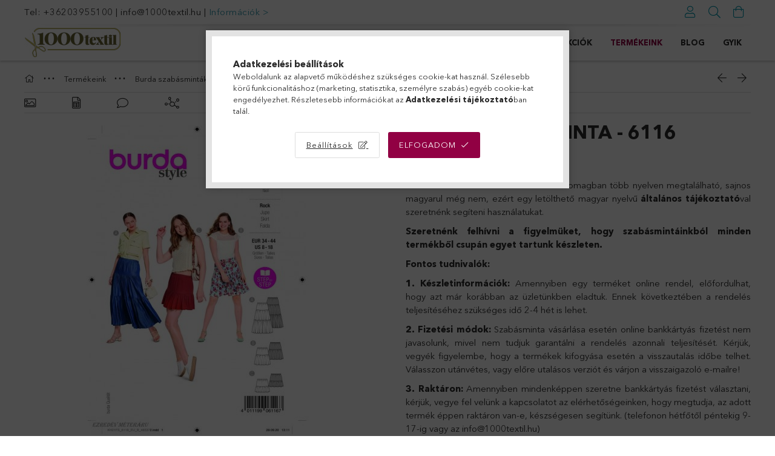

--- FILE ---
content_type: text/html; charset=UTF-8
request_url: https://1000textil.hu/6116
body_size: 24868
content:
<!DOCTYPE html>
<html lang="hu">
<head>
    <meta charset="utf-8">
<meta name="description" content="A varrás elengedhetetlen kelléke a szabásminta. Ahogy a világ minden táján, úgy Magyarországon is a mai napig a legkedveltebb önálló csomagban, 1:1 méretarányba">
<meta name="robots" content="index, follow">
<meta http-equiv="X-UA-Compatible" content="IE=Edge">
<meta property="og:site_name" content="Ezredév Méteráru Webáruház" />
<meta property="og:title" content="Burda szabásminták 1000textil-hu webáruház">
<meta property="og:description" content="A varrás elengedhetetlen kelléke a szabásminta. Ahogy a világ minden táján, úgy Magyarországon is a mai napig a legkedveltebb önálló csomagban, 1:1 méretarányba">
<meta property="og:type" content="product">
<meta property="og:url" content="https://1000textil.hu/6116">
<meta property="og:image" content="https://1000textil.hu/img/25358/EMW-596349/EMW-596349.jpg">
<meta name="facebook-domain-verification" content="xv967x0nhimiboo74f15zbfcf5j5mj">
<meta name="google-site-verification" content="pj38QAneV8fdwWmqm1uuqVVzoeg1gAGP8dL1V8UsSSQ">
<meta name="theme-color" content="#686330">
<meta name="msapplication-TileColor" content="#686330">
<meta name="mobile-web-app-capable" content="yes">
<meta name="apple-mobile-web-app-capable" content="yes">
<meta name="MobileOptimized" content="320">
<meta name="HandheldFriendly" content="true">

<title>Burda szabásminták 1000textil-hu webáruház</title>


<script>
var service_type="shop";
var shop_url_main="https://1000textil.hu";
var actual_lang="hu";
var money_len="0";
var money_thousend=" ";
var money_dec=",";
var shop_id=25358;
var unas_design_url="https:"+"/"+"/"+"1000textil.hu"+"/"+"!common_design"+"/"+"custom"+"/"+"1000textil.unas.hu"+"/";
var unas_design_code='0';
var unas_base_design_code='1800';
var unas_design_ver=4;
var unas_design_subver=0;
var unas_shop_url='https://1000textil.hu';
var responsive="yes";
var config_plus=new Array();
config_plus['product_tooltip']=1;
config_plus['cart_redirect']=2;
config_plus['money_type']='Ft';
config_plus['money_type_display']='Ft';
var lang_text=new Array();

var UNAS = UNAS || {};
UNAS.shop={"base_url":'https://1000textil.hu',"domain":'1000textil.hu',"username":'1000textil.unas.hu',"id":25358,"lang":'hu',"currency_type":'Ft',"currency_code":'HUF',"currency_rate":'1',"currency_length":0,"base_currency_length":0,"canonical_url":'https://1000textil.hu/6116'};
UNAS.design={"code":'0',"page":'product_details'};
UNAS.api_auth="0d64103be7881992510579e2aad7cdbb";
UNAS.customer={"email":'',"id":0,"group_id":0,"without_registration":0};
UNAS.shop["category_id"]="407792";
UNAS.shop["sku"]="EMW-596349";
UNAS.shop["product_id"]="282409926";
UNAS.shop["only_private_customer_can_purchase"] = false;
 

UNAS.text = {
    "button_overlay_close": `Bezár`,
    "popup_window": `Felugró ablak`,
    "list": `lista`,
    "updating_in_progress": `frissítés folyamatban`,
    "updated": `frissítve`,
    "is_opened": `megnyitva`,
    "is_closed": `bezárva`,
    "deleted": `törölve`,
    "consent_granted": `hozzájárulás megadva`,
    "consent_rejected": `hozzájárulás elutasítva`,
    "field_is_incorrect": `mező hibás`,
    "error_title": `Hiba!`,
    "product_variants": `termék változatok`,
    "product_added_to_cart": `A termék a kosárba került`,
    "product_added_to_cart_with_qty_problem": `A termékből csak [qty_added_to_cart] [qty_unit] került kosárba`,
    "product_removed_from_cart": `A termék törölve a kosárból`,
    "reg_title_name": `Név`,
    "reg_title_company_name": `Cégnév`,
    "number_of_items_in_cart": `Kosárban lévő tételek száma`,
    "cart_is_empty": `A kosár üres`,
    "cart_updated": `A kosár frissült`,
    "mandatory": `Kötelező!`
};



UNAS.text["delete_from_favourites"]= `Törlés a kedvencek közül`;
UNAS.text["add_to_favourites"]= `Kedvencekhez`;








window.lazySizesConfig=window.lazySizesConfig || {};
window.lazySizesConfig.loadMode=1;
window.lazySizesConfig.loadHidden=false;

window.dataLayer = window.dataLayer || [];
function gtag(){dataLayer.push(arguments)};
gtag('js', new Date());
</script>

<script src="https://1000textil.hu/!common_packages/jquery/jquery-3.2.1.js?mod_time=1759314983"></script>
<script src="https://1000textil.hu/!common_packages/jquery/plugins/migrate/migrate.js?mod_time=1759314984"></script>
<script src="https://1000textil.hu/!common_packages/jquery/plugins/autocomplete/autocomplete.js?mod_time=1759314983"></script>
<script src="https://1000textil.hu/!common_packages/jquery/plugins/tools/overlay/overlay.js?mod_time=1759314984"></script>
<script src="https://1000textil.hu/!common_packages/jquery/plugins/tools/toolbox/toolbox.expose.js?mod_time=1759314984"></script>
<script src="https://1000textil.hu/!common_packages/jquery/plugins/lazysizes/lazysizes.min.js?mod_time=1759314984"></script>
<script src="https://1000textil.hu/!common_packages/jquery/plugins/lazysizes/plugins/bgset/ls.bgset.min.js?mod_time=1759314984"></script>
<script src="https://1000textil.hu/!common_packages/jquery/own/shop_common/exploded/common.js?mod_time=1769410770"></script>
<script src="https://1000textil.hu/!common_packages/jquery/own/shop_common/exploded/common_overlay.js?mod_time=1759314983"></script>
<script src="https://1000textil.hu/!common_packages/jquery/own/shop_common/exploded/common_shop_popup.js?mod_time=1759314983"></script>
<script src="https://1000textil.hu/!common_packages/jquery/own/shop_common/exploded/page_product_details.js?mod_time=1759314983"></script>
<script src="https://1000textil.hu/!common_packages/jquery/own/shop_common/exploded/function_favourites.js?mod_time=1759314983"></script>
<script src="https://1000textil.hu/!common_packages/jquery/own/shop_common/exploded/function_recommend.js?mod_time=1759314983"></script>
<script src="https://1000textil.hu/!common_packages/jquery/plugins/hoverintent/hoverintent.js?mod_time=1759314984"></script>
<script src="https://1000textil.hu/!common_packages/jquery/own/shop_tooltip/shop_tooltip.js?mod_time=1759314983"></script>
<script src="https://1000textil.hu/!common_packages/jquery/plugins/responsive_menu/responsive_menu-unas.js?mod_time=1759314984"></script>
<script src="https://1000textil.hu/!common_packages/jquery/plugins/slick/slick.min.js?mod_time=1759314984"></script>
<script src="https://1000textil.hu/!common_design/base/001800/main.js?mod_time=1759314986"></script>
<script src="https://1000textil.hu/!common_packages/jquery/plugins/photoswipe/photoswipe.min.js?mod_time=1759314984"></script>
<script src="https://1000textil.hu/!common_packages/jquery/plugins/photoswipe/photoswipe-ui-default.min.js?mod_time=1759314984"></script>

<link href="https://1000textil.hu/temp/shop_25358_c4d422adb4490661f09ae9cffe027de2.css?mod_time=1769602466" rel="stylesheet" type="text/css">

<link href="https://1000textil.hu/6116" rel="canonical">
<link href="https://1000textil.hu/shop_ordered/25358/design_pic/favicon.ico" rel="shortcut icon">
<script>
        var google_consent=1;
    
        gtag('consent', 'default', {
           'ad_storage': 'denied',
           'ad_user_data': 'denied',
           'ad_personalization': 'denied',
           'analytics_storage': 'denied',
           'functionality_storage': 'denied',
           'personalization_storage': 'denied',
           'security_storage': 'granted'
        });

    
        gtag('consent', 'update', {
           'ad_storage': 'denied',
           'ad_user_data': 'denied',
           'ad_personalization': 'denied',
           'analytics_storage': 'denied',
           'functionality_storage': 'denied',
           'personalization_storage': 'denied',
           'security_storage': 'granted'
        });

        </script>
    <script async src="https://www.googletagmanager.com/gtag/js?id=G-9M9Z58VMFP"></script>    <script>
    gtag('config', 'G-9M9Z58VMFP');

        </script>
        <script>
    var google_analytics=1;

                gtag('event', 'view_item', {
              "currency": "HUF",
              "value": '2550',
              "items": [
                  {
                      "item_id": "EMW-596349",
                      "item_name": "Burda szabásminta - 6116",
                      "item_category": "Termékeink/Burda szabásminták/Női szabásminták/Szoknya",
                      "price": '2550'
                  }
              ],
              'non_interaction': true
            });
               </script>
           <script>
        gtag('config', 'AW-609021719',{'allow_enhanced_conversions':true});
                </script>
                <script>
                       gtag('config', 'AW-11202892719');
                </script>
            <script>
        var google_ads=1;

                gtag('event','remarketing', {
            'ecomm_pagetype': 'product',
            'ecomm_prodid': ["EMW-596349"],
            'ecomm_totalvalue': 2550        });
            </script>
    
    <script>
    var facebook_pixel=1;
    /* <![CDATA[ */
        !function(f,b,e,v,n,t,s){if(f.fbq)return;n=f.fbq=function(){n.callMethod?
            n.callMethod.apply(n,arguments):n.queue.push(arguments)};if(!f._fbq)f._fbq=n;
            n.push=n;n.loaded=!0;n.version='2.0';n.queue=[];t=b.createElement(e);t.async=!0;
            t.src=v;s=b.getElementsByTagName(e)[0];s.parentNode.insertBefore(t,s)}(window,
                document,'script','//connect.facebook.net/en_US/fbevents.js');

        fbq('init', '1129556631441238');
                fbq('track', 'PageView', {}, {eventID:'PageView.aXrQHgykJS_MDixF3iwHsAAAf4s'});
        
        fbq('track', 'ViewContent', {
            content_name: 'Burda szabásminta - 6116',
            content_category: 'Termékeink > Burda szabásminták > Női szabásminták > Szoknya',
            content_ids: ['EMW-596349'],
            contents: [{'id': 'EMW-596349', 'quantity': '1'}],
            content_type: 'product',
            value: 2550,
            currency: 'HUF'
        }, {eventID:'ViewContent.aXrQHgykJS_MDixF3iwHsAAAf4s'});

        
        $(document).ready(function() {
            $(document).on("addToCart", function(event, product_array){
                facebook_event('AddToCart',{
					content_name: product_array.name,
					content_category: product_array.category,
					content_ids: [product_array.sku],
					contents: [{'id': product_array.sku, 'quantity': product_array.qty}],
					content_type: 'product',
					value: product_array.price,
					currency: 'HUF'
				}, {eventID:'AddToCart.' + product_array.event_id});
            });

            $(document).on("addToFavourites", function(event, product_array){
                facebook_event('AddToWishlist', {
                    content_ids: [product_array.sku],
                    content_type: 'product'
                }, {eventID:'AddToFavourites.' + product_array.event_id});
            });
        });

    /* ]]> */
    </script>

    <meta content="width=device-width, initial-scale=1.0" name="viewport" />
	<link rel="preload" href="https://1000textil.hu/!common_design/own/fonts/1800/customicons/custom-icons.woff2" as="font" type="font/woff2" crossorigin>
	<link rel="preload" href="https://1000textil.hu/!common_design/own/fonts/1800/customicons/custom-icons.woff" as="font" type="font/woff" crossorigin>
	<link rel="preload" href="https://1000textil.hu/!common_design/own/fonts/avenirnext/AvenirNextCyr-Bold.woff2" as="font" type="font/woff2" crossorigin>
	<link rel="preload" href="https://1000textil.hu/!common_design/own/fonts/avenirnext/AvenirNextCyr-Regular.woff2" as="font" type="font/woff2" crossorigin>
	<link rel="preload" href="https://1000textil.hu/!common_design/own/fonts/avenirnext/AvenirNextLTPro-BoldCn.woff2" as="font" type="font/woff2" crossorigin>
	<link rel="preload" href="https://1000textil.hu/!common_design/own/fonts/avenirnext/AvenirNextLTPro-Cn.woff2" as="font" type="font/woff2" crossorigin>

    
    

    
    
    


            <style>
                                    .banner_start_big-wrapper:not(.inited) > .slider-pro {position:absolute;top:0;left:50%;transform:translateX(-50%);}
                .banner_start_big-wrapper:not(.inited) {padding-top: calc(31.25% + 40px);}
                 @media (max-width: 991.98px){ .banner_start_big-wrapper:not(.inited) { padding-top: calc(49.5967741935% + 40px);}}                  @media (max-width: 767.98px){ .banner_start_big-wrapper:not(.inited) { padding-top: calc(49.5967741935% + 40px);}}                  @media (max-width: 575.98px){ .banner_start_big-wrapper:not(.inited) { padding-top: calc(49.5967741935% + 40px);}}                 @media (min-width: 1921px){ .banner_start_big-wrapper:not(.inited) > .slider-pro { position: static;transform:none;top:unset;left:unset; } .banner_start_big-wrapper:not(.inited) { padding-top:0;} }
                            </style>
    
    
    
    
    
    
    
    
    
    
    
    
    
    
</head>

<body class='design_ver4' id="ud_shop_artdet">
    <div id="fb-root"></div>
    <script>
        window.fbAsyncInit = function() {
            FB.init({
                xfbml            : true,
                version          : 'v22.0'
            });
        };
    </script>
    <script async defer crossorigin="anonymous" src="https://connect.facebook.net/hu_HU/sdk.js"></script>
    <div id="image_to_cart" style="display:none; position:absolute; z-index:100000;"></div>
<div class="overlay_common overlay_warning" id="overlay_cart_add"></div>
<script>$(document).ready(function(){ overlay_init("cart_add",{"onBeforeLoad":false}); });</script>
<div class="overlay_common overlay_ok" id="overlay_cart_add_ok"></div>
<script>$(document).ready(function(){ overlay_init("cart_add_ok",[]); });</script>
<div id="overlay_login_outer"></div>	
	<script>
	$(document).ready(function(){
	    var login_redir_init="";

		$("#overlay_login_outer").overlay({
			onBeforeLoad: function() {
                var login_redir_temp=login_redir_init;
                if (login_redir_act!="") {
                    login_redir_temp=login_redir_act;
                    login_redir_act="";
                }

									$.ajax({
						type: "GET",
						async: true,
						url: "https://1000textil.hu/shop_ajax/ajax_popup_login.php",
						data: {
							shop_id:"25358",
							lang_master:"hu",
                            login_redir:login_redir_temp,
							explicit:"ok",
							get_ajax:"1"
						},
						success: function(data){
							$("#overlay_login_outer").html(data);
							if (unas_design_ver >= 5) $("#overlay_login_outer").modal('show');
							$('#overlay_login1 input[name=shop_pass_login]').keypress(function(e) {
								var code = e.keyCode ? e.keyCode : e.which;
								if(code.toString() == 13) {		
									document.form_login_overlay.submit();		
								}	
							});	
						}
					});
								},
			top: 50,
			mask: {
	color: "#000000",
	loadSpeed: 200,
	maskId: "exposeMaskOverlay",
	opacity: 0.7
},
			closeOnClick: (config_plus['overlay_close_on_click_forced'] === 1),
			onClose: function(event, overlayIndex) {
				$("#login_redir").val("");
			},
			load: false
		});
		
			});
	function overlay_login() {
		$(document).ready(function(){
			$("#overlay_login_outer").overlay().load();
		});
	}
	function overlay_login_remind() {
        if (unas_design_ver >= 5) {
            $("#overlay_remind").overlay().load();
        } else {
            $(document).ready(function () {
                $("#overlay_login_outer").overlay().close();
                setTimeout('$("#overlay_remind").overlay().load();', 250);
            });
        }
	}

    var login_redir_act="";
    function overlay_login_redir(redir) {
        login_redir_act=redir;
        $("#overlay_login_outer").overlay().load();
    }
	</script>  
	<div class="overlay_common overlay_info" id="overlay_remind"></div>
<script>$(document).ready(function(){ overlay_init("remind",[]); });</script>

	<script>
    	function overlay_login_error_remind() {
		$(document).ready(function(){
			load_login=0;
			$("#overlay_error").overlay().close();
			setTimeout('$("#overlay_remind").overlay().load();', 250);	
		});
	}
	</script>  
	<div class="overlay_common overlay_info" id="overlay_newsletter"></div>
<script>$(document).ready(function(){ overlay_init("newsletter",[]); });</script>

<script>
function overlay_newsletter() {
    $(document).ready(function(){
        $("#overlay_newsletter").overlay().load();
    });
}
</script>
<div class="overlay_common overlay_error" id="overlay_script"></div>
<script>$(document).ready(function(){ overlay_init("script",[]); });</script>
<style> .grecaptcha-badge { display: none !important; } </style>     <script>
    $(document).ready(function() {
        $.ajax({
            type: "GET",
            url: "https://1000textil.hu/shop_ajax/ajax_stat.php",
            data: {master_shop_id:"25358",get_ajax:"1"}
        });
    });
    </script>
    

<div id="container" class="page_shop_artdet_EMW_596349 w-100 overflow-hidden layout--product-details">

    <header class="header bg-white js-header">
        <div class="container">
            <div class="header__inner d-flex d-lg-block align-items-center flex-wrap">
                <div class="header-top-mobile d-lg-none w-100 position-relative">
                    


    <div class="js-element header_banner py-2 text-center font-s" data-element-name="header_banner">
                    <p>Tel: <a href="tel:+36203955100">+36203955100</a> | <a href="mailto:info@1000textil.hu">info@1000textil.hu</a> | <span style="color: #369ab0;"><a href="https://1000textil.hu/shop_contact.php" style="color: #369ab0;">Információk &gt;</a></span></p>
            </div>

                </div>
                <div class="header-top order-2 order-lg-0 ml-auto ml-lg-0 py-2 py-lg-0">
                    <div class="header-top__inner d-flex align-items-center position-relative">
                        <div class="header-top__left-side order-1 d-none d-lg-block">
                            


    <div class="js-element header_banner " data-element-name="header_banner">
                    <p>Tel: <a href="tel:+36203955100">+36203955100</a> | <a href="mailto:info@1000textil.hu">info@1000textil.hu</a> | <span style="color: #369ab0;"><a href="https://1000textil.hu/shop_contact.php" style="color: #369ab0;">Információk &gt;</a></span></p>
            </div>

                        </div>
                        <div class="header-top__right-side d-flex order-2 position-relative ml-auto">
                            <div class="cat-box--mobile js-dropdown-container">
                                <button class="cat-box__btn cat-box__btn--mobile js-dropdown--btn dropdown--btn d-lg-none" aria-label="products button">
                                    <span class="cat-box__btn-icon icon--hamburger"></span>
                                </button>
                                <div class="dropdown--content dropdown--content-r js-dropdown--content p-0">
                                    <div class="cat-box--mobile d-block h-100">
                                        <div id="responsive_cat_menu"><div id="responsive_cat_menu_content"><script>var responsive_menu='$(\'#responsive_cat_menu ul\').responsive_menu({ajax_type: "GET",ajax_param_str: "cat_key|aktcat",ajax_url: "https://1000textil.hu/shop_ajax/ajax_box_cat.php",ajax_data: "master_shop_id=25358&lang_master=hu&get_ajax=1&type=responsive_call&box_var_name=shop_cat&box_var_already=no&box_var_responsive=yes&box_var_section=content&box_var_highlight=yes&box_var_type=normal&box_var_multilevel_id=responsive_cat_menu",menu_id: "responsive_cat_menu"});'; </script><div class="responsive_menu"><div class="responsive_menu_nav"><div class="responsive_menu_navtop"><div class="responsive_menu_back "></div><div class="responsive_menu_title ">&nbsp;</div><div class="responsive_menu_close "></div></div><div class="responsive_menu_navbottom"></div></div><div class="responsive_menu_content"><ul style="display:none;"><li><a href="https://1000textil.hu/shop_artspec.php?artspec=2" class="text_small">Újdonságok</a></li><li><a href="https://1000textil.hu/shop_artspec.php?artspec=1" class="text_small">Akciók</a></li><li class="active_menu"><div class="next_level_arrow"></div><span class="ajax_param">314324|407792</span><a href="https://1000textil.hu/Termekeink" class="text_small has_child resp_clickable" onclick="return false;">Termékeink</a></li><li class="responsive_menu_item_page"><div class="next_level_arrow"></div><span class="ajax_param">9999999507014|0</span><a href="https://1000textil.hu/Blog" class="text_small responsive_menu_page has_child resp_clickable" onclick="return false;" target="_top">Blog</a></li><li class="responsive_menu_item_page"><span class="ajax_param">9999999888730|0</span><a href="https://1000textil.hu/gyik" class="text_small responsive_menu_page resp_clickable" onclick="return false;" target="_top">GYIK</a></li></ul></div></div></div></div>
                                    </div>
                                </div>
                            </div>
                            <div class="lang-and-cur-col js-lang-and-cur js-dropdown-container">
                                <button class="lang-and-cur__btn js-dropdown--btn dropdown--btn" aria-label="language/currency button">
                                    <span class="lang-and-cur__btn-icon icon--globe"></span>
                                </button>
                                <div class="lang-and-cur__dropdown dropdown--content dropdown--content-r js-dropdown--content">
                                    <div class="lang-and-cur__btn-close d-lg-none dropdown--btn-close js-dropdown--btn-close"></div>
                                    <div class="lang">
                                        <div class="lang__content"></div>
                                    </div>
                                    <div class="line-separator mt-2 d-none"></div>
                                    <div class="currency">
                                        <div class="currency__content"></div>
                                    </div>
                                </div>
                            </div>
                                <div class="profile-col js-dropdown-container">
        <button class="profile__btn js-profile-btn js-dropdown--btn dropdown--btn" id="profile__btn" data-orders="https://1000textil.hu/shop_order_track.php" aria-label="Profil">
            <span class="profile__btn-icon icon--head"></span>
        </button>
                    <div class="profile__dropdown dropdown--content dropdown--content-r js-dropdown--content d-xl-block">
                <div class="profile__btn-close icon--close btn btn--square btn-link d-lg-none dropdown--btn-close js-dropdown--btn-close"></div>
                <div class="login-box__loggedout-container">
                    <form name="form_login" action="https://1000textil.hu/shop_logincheck.php" method="post"><input name="file_back" type="hidden" value="/6116"><input type="hidden" name="login_redir" value="" id="login_redir">
                        <div class="login-box__form-inner">
                            <div class="login-box__input-field form-label-group">
                                <input name="shop_user_login" id="shop_user_login" aria-label="Email" placeholder='Email' type="email" autocomplete="email"                                       maxlength="100" class="form-control mb-1" spellcheck="false" autocapitalize="off" required
                                >
                                <label for="shop_user_login">Email</label>
                            </div>
                            <div class="login-box__input-field form-label-group">
                                <input name="shop_pass_login" id="shop_pass_login" aria-label="Jelszó" placeholder="Jelszó"
                                       type="password" maxlength="100" class="form-control mb-1"
                                       spellcheck="false" autocomplete="current-password" autocapitalize="off" required
                                >
                                <label for="shop_pass_login">Jelszó</label>
                            </div>
                            <button class="btn btn-primary btn-block">Belép</button>
                        </div>
                        <div class="btn-wrap">
                            <button type="button" class="login-box__remind-btn btn btn-link px-0 py-1 text-primary" onclick="overlay_login_remind()">Elfelejtettem a jelszavamat</button>
                        </div>
                    </form>

                    <div class="line-separator"></div>

                    <div class="login-box__other-buttons">
                        <div class="btn-wrap">
                            <a class="login-box__reg-btn btn btn-link py-2 pl-4" href="https://1000textil.hu/shop_reg.php?no_reg=0">Regisztráció</a>
                        </div>
                                                                        <div class="google-login-wrap position-relative">
                            <div class="google-login-btn btn btn-link text-left py-2 pl-4 position-absolute w-100">Google</div>
                            <iframe class="google_login btn btn-link btn-block mr-2 position-absolute" src="https://cluster4.unas.hu/shop_google_login.php?url=https%3A%2F%2F1000textil.hu&text=Bel%C3%A9p%C3%A9s+Google+fi%C3%B3kkal&type=&align=center&design=%2Fcustom%2F1000textil.unas.hu%2F" title="Google"></iframe>
                        </div>
                                            </div>
                </div>
            </div>
            </div>

                            <div class="search-col js-dropdown-container browser-is-chrome">
    <button class="search__btn js-search-btn js-dropdown--btn dropdown--btn" id="search__btn" aria-label="Keresés">
        <span class="search__btn-icon icon--search"></span>
    </button>
    <div class="search__dropdown dropdown--content js-dropdown--content dropdown--content-r d-xl-block">
        <div class="search__btn-close icon--close btn btn--square btn-link d-lg-none dropdown--btn-close js-dropdown--btn-close"></div>
        <div id="box_search_content" class="position-relative">
            <form name="form_include_search" id="form_include_search" action="https://1000textil.hu/shop_search.php" method="get">
            <div class="input-group form-label-group mb-0">
                <input data-stay-visible-breakpoint="992" name="search" id="box_search_input" value="" pattern=".{3,100}"
                       placeholder="Keresés" title="Hosszabb kereső kifejezést írjon be!" type="text" maxlength="100" class="ac_input form-control js-search-input"
                       autocomplete="off" required                >
                <label for="box_search_input">Keresés</label>
                <div class="search-box__search-btn-outer input-group-append" title="Keresés">
                    <button class='search-btn btn btn-primary rounded border-primary text-center icon--search' aria-label="Keresés"></button>
                </div>
                <div class="search__loading">
                    <div class="loading-spinner--small"></div>
                </div>
            </div>
            <div class="search-box__mask"></div>
            </form>
            <div class="ac_results"></div>
        </div>
    </div>
</div>
                            <div class="cart-box-col flex-y-center">
    <div id='box_cart_content' class='cart-box flex-y-center js-dropdown-container'>
        <button class="cart-box__btn js-dropdown--btn dropdown--btn " aria-label="Kosár megtekintése">
            <span class="cart-box__btn-icon icon--cart">
                            </span>
        </button>
        <div class='dropdown--content dropdown--content-r js-dropdown--content cart-box__dropdown js-cart-box__dropdown bg-white drop-shadow '>
            <div class="cart-box__btn-close d-lg-none dropdown--btn-close js-dropdown--btn-close"></div>
                            <div class="cart-box__empty py-4 font-s">
                    <span class='cart-box__empty-text'>A kosár üres.</span>
                    <a class="cart-box__jump-to-products-btn btn-link text-primary" href="https://1000textil.hu/sct/0/">Vásárláshoz kattintson ide!</a>
                </div>
                                    </div>
    </div>
</div>

                        </div>
                    </div>
                </div>
                <div class="header-bottom py-2 position-relative">
                    <div class="d-flex no-gutters align-items-center position-relative">
                        <div class="col-auto header-bottom__left-side">
                            



    <div id="header_logo_img" class="js-element logo" data-element-name="header_logo">
                                    <a href="https://1000textil.hu/">                <picture>
                                        <source media="(max-width: 575.98px)" srcset="https://1000textil.hu/main_pic/space.gif"
                            data-srcset="https://1000textil.hu/!common_design/custom/1000textil.unas.hu/element/layout_hu_header_logo-200x50_1_default.jpg?time=1717156209 1x, https://1000textil.hu/!common_design/custom/1000textil.unas.hu/element/layout_hu_header_logo-200x50_1_default_retina.jpg?time=1717156209 2x"
                            width="200" height="50"
                    >
                                                            <source media="(max-width: 767.98px)" srcset="https://1000textil.hu/main_pic/space.gif"
                            data-srcset="https://1000textil.hu/!common_design/custom/1000textil.unas.hu/element/layout_hu_header_logo-200x50_1_default.jpg?time=1717156209 1x, https://1000textil.hu/!common_design/custom/1000textil.unas.hu/element/layout_hu_header_logo-200x50_1_default_retina.jpg?time=1717156209 2x"
                            width="200" height="50"
                    >
                                                            <source media="(max-width: 991.98px)" srcset="https://1000textil.hu/main_pic/space.gif"
                            data-srcset="https://1000textil.hu/!common_design/custom/1000textil.unas.hu/element/layout_hu_header_logo-200x50_1_default.jpg?time=1717156209 1x, https://1000textil.hu/!common_design/custom/1000textil.unas.hu/element/layout_hu_header_logo-200x50_1_default_retina.jpg?time=1717156209 2x"
                            width="200" height="50"
                    >
                                        <source media="(min-width: 992px)" srcset="https://1000textil.hu/main_pic/space.gif"
                            data-srcset="https://1000textil.hu/!common_design/custom/1000textil.unas.hu/element/layout_hu_header_logo-200x50_1_default.jpg?time=1717156209 1x, https://1000textil.hu/!common_design/custom/1000textil.unas.hu/element/layout_hu_header_logo-200x50_1_default_retina.jpg?time=1717156209 2x">
                    <img class="element__img lazyload" src="https://1000textil.hu/main_pic/space.gif" data-src="https://1000textil.hu/!common_design/custom/1000textil.unas.hu/element/layout_hu_header_logo-200x50_1_default.jpg?time=1717156209"
                         data-srcset="https://1000textil.hu/!common_design/custom/1000textil.unas.hu/element/layout_hu_header_logo-200x50_1_default.jpg?time=1717156209 1x, https://1000textil.hu/!common_design/custom/1000textil.unas.hu/element/layout_hu_header_logo-200x50_1_default_retina.jpg?time=1717156209 2x"
                         width="200" height="50"
                         alt="Ezredév Méteráru Webáruház"
                    >
                </picture>
                </a>                        </div>

                        </div>
                        <div class="col header-bottom__right-side">
                            <div class="header-menus--desktop d-flex align-items-center no-gutters">
                                <div class="col position-static">
                                    <ul class='header-menus d-flex justify-content-end'>
                                            <li class='cat-menu is-spec-item js-cat-menu-new' data-level="0" data-id="new">
		<a class='cat-menu__name' href='https://1000textil.hu/shop_artspec.php?artspec=2' >
			Újdonságok
		</a>
            </li>
    <li class='cat-menu is-spec-item js-cat-menu-akcio' data-level="0" data-id="akcio">
		<a class='cat-menu__name' href='https://1000textil.hu/shop_artspec.php?artspec=1' >
			Akciók
		</a>
            </li>
    <li class='cat-menu has-child js-cat-menu-314324' data-level="0" data-id="314324">
		<a class='cat-menu__name' href='https://1000textil.hu/Termekeink' >
			Termékeink
		</a>
                    <div class="cat-menu__dropdown ">
				<ul class="cat-menus-level-1 row gutters-5">
					



    <li class="cat-menu mb-5 js-cat-menu-752767" data-level="1" data-id="752767">
                <a href="https://1000textil.hu/Karacsonyi-anyagok" title="Karácsonyi anyagok" >
            <div class="cat-menu__img-wrapper mb-2">
                <div class="cat-menu__img-wrapper-inner position-relative">
                    <img class="cat-menu__img lazyload product-img" src="https://1000textil.hu/main_pic/space.gif"
                         data-src="https://1000textil.hu/img/25358/catpic_752767/185x132/752767.jpg?time=1698665685" data-srcset="https://1000textil.hu/img/25358/catpic_752767/370x264/752767.jpg?time=1698665685 2x" alt="Karácsonyi anyagok" title="Karácsonyi anyagok">
                    <div class="loading-spinner"></div>
                </div>
            </div>
        </a>
        <a class="cat-menu__name line-clamp--2-12" href="https://1000textil.hu/Karacsonyi-anyagok" >
            Karácsonyi anyagok
        </a>
            </li>
    <li class="cat-menu mb-5 js-cat-menu-317519" data-level="1" data-id="317519">
                <a href="https://1000textil.hu/Karacsonyi-rovidaru" title="Karácsonyi rövidáru" >
            <div class="cat-menu__img-wrapper mb-2">
                <div class="cat-menu__img-wrapper-inner position-relative">
                    <img class="cat-menu__img lazyload product-img" src="https://1000textil.hu/main_pic/space.gif"
                         data-src="https://1000textil.hu/img/25358/catpic_317519/185x132/317519.jpg?time=1701167187" data-srcset="https://1000textil.hu/img/25358/catpic_317519/370x264/317519.jpg?time=1701167187 2x" alt="Karácsonyi rövidáru" title="Karácsonyi rövidáru">
                    <div class="loading-spinner"></div>
                </div>
            </div>
        </a>
        <a class="cat-menu__name line-clamp--2-12" href="https://1000textil.hu/Karacsonyi-rovidaru" >
            Karácsonyi rövidáru
        </a>
            </li>
    <li class="cat-menu mb-5 js-cat-menu-953742" data-level="1" data-id="953742">
                <a href="https://1000textil.hu/sct/953742/Meteraru" title="Méteráru" >
            <div class="cat-menu__img-wrapper mb-2">
                <div class="cat-menu__img-wrapper-inner position-relative">
                    <img class="cat-menu__img lazyload product-img" src="https://1000textil.hu/main_pic/space.gif"
                         data-src="https://1000textil.hu/img/25358/catpic_953742/185x132/953742.jpg?time=1700143461" data-srcset="https://1000textil.hu/img/25358/catpic_953742/370x264/953742.jpg?time=1700143461 2x" alt="Méteráru" title="Méteráru">
                    <div class="loading-spinner"></div>
                </div>
            </div>
        </a>
        <a class="cat-menu__name line-clamp--2-12" href="https://1000textil.hu/sct/953742/Meteraru" >
            Méteráru
        </a>
        


    <div class="cat-menu mt-3 font-s">
                    <a class="cat-menu__name js-cat-menu-239161" href="https://1000textil.hu/Kabat-anyagok" data-level="2" data-id="239161" >Kabát anyagok</a>
                    <a class="cat-menu__name js-cat-menu-119750" href="https://1000textil.hu/meteraru/kotott-hurkolt-kelme" data-level="2" data-id="119750" >Kötött-hurkolt kelme és passzé </a>
                    <a class="cat-menu__name js-cat-menu-144090" href="https://1000textil.hu/Jersey-anyagok" data-level="2" data-id="144090" >Jerseyk és rugalmas anyagok </a>
                    <a class="cat-menu__name js-cat-menu-678196" href="https://1000textil.hu/menyasszonyi_es_alkalmi" data-level="2" data-id="678196" >Alkalmi- és menyasszonyi ruha alapanyagok</a>
                    <a class="cat-menu__name js-cat-menu-197746" href="https://1000textil.hu/flokon" data-level="2" data-id="197746" >Nyárias anyagok</a>
                            <a class="cat-menu__more-btn btn-link d-block py-1 icon--a-arrow-right" href="https://1000textil.hu/sct/953742/Meteraru">Továbbiak</a>
            </div>
    </li>
    <li class="cat-menu mb-5 js-cat-menu-670823" data-level="1" data-id="670823">
                <a href="https://1000textil.hu/Meteraru/Panelek" title="Párnapanelek" >
            <div class="cat-menu__img-wrapper mb-2">
                <div class="cat-menu__img-wrapper-inner position-relative">
                    <img class="cat-menu__img lazyload product-img" src="https://1000textil.hu/main_pic/space.gif"
                         data-src="https://1000textil.hu/img/25358/catpic_670823/185x132/670823.jpg?time=1727948790" data-srcset="https://1000textil.hu/img/25358/catpic_670823/370x264/670823.jpg?time=1727948790 2x" alt="Párnapanelek" title="Párnapanelek">
                    <div class="loading-spinner"></div>
                </div>
            </div>
        </a>
        <a class="cat-menu__name line-clamp--2-12" href="https://1000textil.hu/Meteraru/Panelek" >
            Párnapanelek
        </a>
        


    <div class="cat-menu mt-3 font-s">
                    <a class="cat-menu__name js-cat-menu-786062" href="https://1000textil.hu/jacquard_panelek" data-level="2" data-id="786062" >Jacquard panelek</a>
                    <a class="cat-menu__name js-cat-menu-927349" href="https://1000textil.hu/spl/927349/Karacsonyi-panelek" data-level="2" data-id="927349" >Karácsonyi panelek</a>
                    <a class="cat-menu__name js-cat-menu-290160" href="https://1000textil.hu/Nyomott-mintas-panelek" data-level="2" data-id="290160" >Nyomott mintás panelek</a>
                    </div>
    </li>
    <li class="cat-menu mb-5 js-cat-menu-357872" data-level="1" data-id="357872">
                <a href="https://1000textil.hu/Burda_szabasmintak" title="Burda szabásminták" >
            <div class="cat-menu__img-wrapper mb-2">
                <div class="cat-menu__img-wrapper-inner position-relative">
                    <img class="cat-menu__img lazyload product-img" src="https://1000textil.hu/main_pic/space.gif"
                         data-src="https://1000textil.hu/img/25358/catpic_357872/185x132/357872.jpg?time=1580397299" data-srcset="https://1000textil.hu/img/25358/catpic_357872/370x264/357872.jpg?time=1580397299 2x" alt="Burda szabásminták" title="Burda szabásminták">
                    <div class="loading-spinner"></div>
                </div>
            </div>
        </a>
        <a class="cat-menu__name line-clamp--2-12" href="https://1000textil.hu/Burda_szabasmintak" >
            Burda szabásminták
        </a>
        


    <div class="cat-menu mt-3 font-s">
                    <a class="cat-menu__name js-cat-menu-854472" href="https://1000textil.hu/sct/854472/Noi-szabasmintak" data-level="2" data-id="854472" >Női szabásminták</a>
                    <a class="cat-menu__name js-cat-menu-928585" href="https://1000textil.hu/spl/928585/Burda-size" data-level="2" data-id="928585" >Burda + size</a>
                    <a class="cat-menu__name js-cat-menu-832986" href="https://1000textil.hu/Burda_szabasmintak_gyerek" data-level="2" data-id="832986" >Gyerek</a>
                    <a class="cat-menu__name js-cat-menu-279152" href="https://1000textil.hu/spl/279152/Ferfi" data-level="2" data-id="279152" >Férfi</a>
                    <a class="cat-menu__name js-cat-menu-743962" href="https://1000textil.hu/spl/743962/Kreativ" data-level="2" data-id="743962" >Kreatív</a>
                            <a class="cat-menu__more-btn btn-link d-block py-1 icon--a-arrow-right" href="https://1000textil.hu/Burda_szabasmintak">Továbbiak</a>
            </div>
    </li>
    <li class="cat-menu mb-5 js-cat-menu-392447" data-level="1" data-id="392447">
                <a href="https://1000textil.hu/Rovidaru-uj" title="Rövidáru " >
            <div class="cat-menu__img-wrapper mb-2">
                <div class="cat-menu__img-wrapper-inner position-relative">
                    <img class="cat-menu__img lazyload product-img" src="https://1000textil.hu/main_pic/space.gif"
                         data-src="https://1000textil.hu/img/25358/catpic_392447/185x132/392447.jpg?time=1725876564" data-srcset="https://1000textil.hu/img/25358/catpic_392447/370x264/392447.jpg?time=1725876564 2x" alt="Rövidáru " title="Rövidáru ">
                    <div class="loading-spinner"></div>
                </div>
            </div>
        </a>
        <a class="cat-menu__name line-clamp--2-12" href="https://1000textil.hu/Rovidaru-uj" >
            Rövidáru 
        </a>
        


    <div class="cat-menu mt-3 font-s">
                    <a class="cat-menu__name js-cat-menu-437378" href="https://1000textil.hu/Vetexcsik" data-level="2" data-id="437378" >Vetexcsíkok</a>
                    <a class="cat-menu__name js-cat-menu-381740" href="https://1000textil.hu/Cernak" data-level="2" data-id="381740" >Cérnák</a>
                    <a class="cat-menu__name js-cat-menu-566688" href="https://1000textil.hu/Csipke-Madeira-paszomanyok-rojtok" data-level="2" data-id="566688" >Csipke, Madeira, paszományok, rojtok</a>
                    <a class="cat-menu__name js-cat-menu-503951" href="https://1000textil.hu/Gombok-kapcsok" data-level="2" data-id="503951" >Gombok, kapcsok, patentok</a>
                    <a class="cat-menu__name js-cat-menu-995444" href="https://1000textil.hu/Fem-rovidaru" data-level="2" data-id="995444" >Fém rövidáru</a>
                            <a class="cat-menu__more-btn btn-link d-block py-1 icon--a-arrow-right" href="https://1000textil.hu/Rovidaru-uj">Továbbiak</a>
            </div>
    </li>

				</ul>
				            </div>
            </li>

													<li class="plus-menu has-child" data-id="507014" data-level="0">
			<a class="plus-menu__name" href="https://1000textil.hu/Blog" target="_blank">Blog</a>
							<ul class="plus-menu__sub">
								<li class="plus-menu" data-id="128171" data-level="1">
			<a class="plus-menu__name" href="https://1000textil.hu/blog_Aenne_Burda">A divat nagyasszonyai</a>
					</li>
			<li class="plus-menu" data-id="321834" data-level="1">
			<a class="plus-menu__name" href="https://1000textil.hu/illano_filcekrol">Néhány szó az illanó filcekről</a>
					</li>
			<li class="plus-menu" data-id="938150" data-level="1">
			<a class="plus-menu__name" href="https://1000textil.hu/miert">Miért pont Ezredév?</a>
					</li>
			<li class="plus-menu" data-id="811956" data-level="1">
			<a class="plus-menu__name" href="https://1000textil.hu/anyagismeret">Egy kis anyagismeret</a>
					</li>
			<li class="plus-menu" data-id="816660" data-level="1">
			<a class="plus-menu__name" href="https://1000textil.hu/Avassam-ne-avassam">Avassam, ne avassam?</a>
					</li>
			<li class="plus-menu" data-id="387018" data-level="1">
			<a class="plus-menu__name" href="https://1000textil.hu/mit_valasszak">Mit válasszak?</a>
					</li>
			<li class="plus-menu" data-id="299514" data-level="1">
			<a class="plus-menu__name" href="https://1000textil.hu/betujelek">Betűjelek</a>
					</li>
			<li class="plus-menu" data-id="403916" data-level="1">
			<a class="plus-menu__name" href="https://1000textil.hu/Tajekoztato_a_Burda_szabasmintakhoz">Általános tájékoztató a Burda szabásminták használatához</a>
					</li>
			<li class="plus-menu" data-id="119180" data-level="1">
			<a class="plus-menu__name" href="https://1000textil.hu/textilkresz">Textilkresz</a>
					</li>
	
				</ul>
					</li>
			<li class="plus-menu" data-id="888730" data-level="0">
			<a class="plus-menu__name" href="https://1000textil.hu/gyik">GYIK</a>
					</li>
	
                                    </ul>
                                </div>
                                <div class="col-auto header-menus-more h-100 align-self-center js-dropdown-container">
                                    <button class="header-menus-more__btn js-dropdown--btn dropdown--btn" aria-label="more menu elements">
                                        <span class="cat-box__btn-icon icon--hamburger"></span>
                                    </button>
                                    <div class="header-menus-more__dropdown w-auto js-dropdown--content dropdown--content dropdown--content-r p-0 pt-5 pt-lg-0">
                                        <div class="header-menus-more__btn-close d-lg-none dropdown--btn-close js-dropdown--btn-close"></div>
                                        <ul class="header-menus-more__container py-3"></ul>
                                    </div>
                                </div>
                            </div>
                        </div>
                    </div>
                </div>
            </div>
        </div>
    </header>

            <main class="content container py-4 js-content">
                        <div class="main__title"></div>
            <div class="main__content">
                <div class="page_content_outer">













    <link rel="stylesheet" type="text/css" href="https://1000textil.hu/!common_packages/jquery/plugins/photoswipe/css/default-skin.min.css">
    <link rel="stylesheet" type="text/css" href="https://1000textil.hu/!common_packages/jquery/plugins/photoswipe/css/photoswipe.min.css">
    
    
    <script>
                    var $activeProductImg = '.artdet__img-main';
            var $productImgContainer = '.artdet__img-main-wrap';
            var $clickElementToInitPs = '.artdet__img-main';
        
            var initPhotoSwipeFromDOM = function() {
                var $pswp = $('.pswp')[0];
                var $psDatas = $('.photoSwipeDatas');
                var image = [];

                $psDatas.each( function() {
                    var $pics     = $(this),
                        getItems = function() {
                            var items = [];
                            $pics.find('a').each(function() {
                                var $href   = $(this).attr('href'),
                                        $size   = $(this).data('size').split('x'),
                                        $width  = $size[0],
                                        $height = $size[1];

                                var item = {
                                    src : $href,
                                    w   : $width,
                                    h   : $height
                                };

                                items.push(item);
                            });
                            return items;
                        };

                    var items = getItems();

                    $($productImgContainer).on('click', $clickElementToInitPs, function(event) {
                        event.preventDefault();

                        var $index = $(this).index();
                        var options = {
                            index: $index,
                            history: false,
                            bgOpacity: 0.5,
                            shareEl: false,
                            showHideOpacity: false,
                            getThumbBoundsFn: function(index) {
                                var thumbnail = document.querySelectorAll($activeProductImg)[index];
                                var pageYScroll = window.pageYOffset || document.documentElement.scrollTop;
                                var zoomedImgHeight = items[index].h;
                                var zoomedImgWidth = items[index].w;
                                var zoomedImgRatio = zoomedImgHeight / zoomedImgWidth;
                                var rect = thumbnail.getBoundingClientRect();
                                var zoomableImgHeight = rect.height;
                                var zoomableImgWidth = rect.width;
                                var zoomableImgRatio = (zoomableImgHeight / zoomableImgWidth);
                                var offsetY = 0;
                                var offsetX = 0;
                                var returnWidth = zoomableImgWidth;

                                if (zoomedImgRatio < 1) { /* a nagyított kép fekvő */
                                    if (zoomedImgWidth < zoomableImgWidth) { /*A nagyított kép keskenyebb */
                                        offsetX = (zoomableImgWidth - zoomedImgWidth) / 2;
                                        offsetY = (Math.abs(zoomableImgHeight - zoomedImgHeight)) / 2;
                                        returnWidth = zoomedImgWidth;
                                    } else { /*A nagyított kép szélesebb */
                                        offsetY = (zoomableImgHeight - (zoomableImgWidth * zoomedImgRatio)) / 2;
                                    }

                                } else if (zoomedImgRatio > 1) { /* a nagyított kép álló */
                                    if (zoomedImgHeight < zoomableImgHeight ) { /*A nagyított kép alacsonyabb */
                                        offsetX = (zoomableImgWidth - zoomedImgWidth) / 2;
                                        offsetY = (zoomableImgHeight - zoomedImgHeight) / 2;
                                        returnWidth = zoomedImgWidth;
                                    } else { /*A nagyított kép magasabb */
                                        offsetX = (zoomableImgWidth - (zoomableImgHeight / zoomedImgRatio)) / 2;
                                        if (zoomedImgRatio > zoomableImgRatio) returnWidth = zoomableImgHeight / zoomedImgRatio;
                                    }
                                } else { /*A nagyított kép négyzetes */
                                    if (zoomedImgWidth < zoomableImgWidth ) { /*A nagyított kép keskenyebb */
                                        offsetX = (zoomableImgWidth - zoomedImgWidth) / 2;
                                        offsetY = (Math.abs(zoomableImgHeight - zoomedImgHeight)) / 2;
                                        returnWidth = zoomedImgWidth;
                                    } else { /*A nagyított kép szélesebb */
                                        offsetY = (zoomableImgHeight - zoomableImgWidth) / 2;
                                    }
                                }

                                return {x:rect.left + offsetX, y:rect.top + pageYScroll + offsetY, w:returnWidth};
                            },
                            getDoubleTapZoom: function(isMouseClick, item) {
                                if(isMouseClick) {
                                    return 1;
                                } else {
                                    return item.initialZoomLevel < 0.7 ? 1 : 1.5;
                                }
                            }
                        };

                        var photoSwipe = new PhotoSwipe($pswp, PhotoSwipeUI_Default, items, options);
                        photoSwipe.init();

                                            });
                });
            };
    </script>

<div id='page_artdet_content' class='artdet'>
    <div class="artdet__breadcrumb-prev-next pb-3 row no-gutters align-items-center">
        <div class="breadcrumb__outer col">
            <div id='breadcrumb'>
        <div class="breadcrumb__inner mb-0 px-0 align-items-center font-s cat-level-4">
        <span class="breadcrumb__item breadcrumb__home is-clickable">
            <a href="https://1000textil.hu/sct/0/" class="breadcrumb-link breadcrumb-home-link" aria-label="Főkategória" title="Főkategória">
                <span class='breadcrumb__text'>Főkategória</span>
            </a>
        </span>
                    <span class="breadcrumb__item">
                                    <a href="https://1000textil.hu/Termekeink" class="breadcrumb-link">
                        <span class="breadcrumb__text">Termékeink</span>
                    </a>
                
                <script>
                    $("document").ready(function(){
                        $(".js-cat-menu-314324").addClass("is-selected");
                    });
                </script>
            </span>
                    <span class="breadcrumb__item">
                                    <a href="https://1000textil.hu/Burda_szabasmintak" class="breadcrumb-link">
                        <span class="breadcrumb__text">Burda szabásminták</span>
                    </a>
                
                <script>
                    $("document").ready(function(){
                        $(".js-cat-menu-357872").addClass("is-selected");
                    });
                </script>
            </span>
                    <span class="breadcrumb__item visible-on-product-list">
                                    <a href="https://1000textil.hu/sct/854472/Noi-szabasmintak" class="breadcrumb-link">
                        <span class="breadcrumb__text">Női szabásminták</span>
                    </a>
                
                <script>
                    $("document").ready(function(){
                        $(".js-cat-menu-854472").addClass("is-selected");
                    });
                </script>
            </span>
                    <span class="breadcrumb__item">
                                    <a href="https://1000textil.hu/Burda_szabasmintak_szoknya" class="breadcrumb-link">
                        <span class="breadcrumb__text">Szoknya</span>
                    </a>
                
                <script>
                    $("document").ready(function(){
                        $(".js-cat-menu-407792").addClass("is-selected");
                    });
                </script>
            </span>
            </div>
</div>
        </div>
        <div class="col-auto d-flex artdet__pagination">
            				<div class='artdet__pagination-btn artdet__pagination-prev'>
					<div onclick="product_det_prevnext('https://1000textil.hu/6116','?cat=407792&sku=EMW-596349&action=prev_js')" class="page_artdet_prev_icon btn btn-link font-m font-md-l px-2 py-0 icon--arrow-left"></div>
				</div>
				<div class='artdet__pagination-btn artdet__pagination-next ml-2'>
					<div onclick="product_det_prevnext('https://1000textil.hu/6116','?cat=407792&sku=EMW-596349&action=next_js')" class="page_artdet_next_icon btn btn-link font-m font-md-l px-2 py-0 icon--arrow-right"></div>
				</div>
                    </div>
    </div>
    <script>
<!--
var lang_text_warning=`Figyelem!`
var lang_text_required_fields_missing=`Kérjük töltse ki a kötelező mezők mindegyikét!`
function formsubmit_artdet() {
   cart_add("EMW__unas__596349","",null,1)
}
$(document).ready(function(){
	select_base_price("EMW__unas__596349",1);
	
	
});
// -->
</script>

        <div class='artdet__inner artdet--type-1'>
            <div class="artdet__tab-scroll navbar-container">
                <nav class="navbar-outer js-details-navbar border-top border-bottom bg-white" id="artdet__tab-scroll">
                    <div class="navbar-wrap">
                        <div class="navbar-wrap-inner row no-gutters justify-content-between">
                            <ul class="navbar navbar-pills usn col-auto">
                                <li class="navbar__pill px-3 px-md-5 py-1"><a class="navbar__link has-tooltip" href="#navbar__pane-image" aria-label="Alapadatok"><span class="navbar__icon--image"></span><span class="navbar__text tooltip-text tooltip-down">Alapadatok</span></a></li>
                                                                                                                                                                    <li class="navbar__pill navbar__pill--gift px-3 px-md-5 py-1 is-disabled"><a class="navbar__link has-tooltip" href="#navbar__pane-gift" aria-label="Ajándék"><span class="navbar__icon--gift"></span><span class="navbar__text tooltip-text tooltip-down">Ajándék</span></a></li>
                                                                                                                                    <li class="navbar__pill px-3 px-md-5 py-1"><a class="navbar__link has-tooltip" href="#navbar__pane-data" aria-label="Adatok"><span class="navbar__icon--data"></span><span class="navbar__text tooltip-text tooltip-down">Adatok</span></a></li>
                                                                                                    <li class="navbar__pill px-3 px-md-5 py-1"><a class="navbar__link has-tooltip" href="#navbar__pane-forum" aria-label="Vélemények"><span class="navbar__icon--forum"></span><span class="navbar__text tooltip-text tooltip-down">Vélemények</span></a></li>
                                                                                                    <li class="navbar__pill px-3 px-md-5 py-1"><a class="navbar__link has-tooltip" href="#navbar__pane-additional" aria-label="Kiegészítő termékek"><span class="navbar__icon--additional"></span><span class="navbar__text tooltip-text tooltip-down">Kiegészítő termékek</span></a></li>
                                                                                                    <li class="navbar__pill px-3 px-md-5 py-1"><a class="navbar__link has-tooltip" href="#navbar__pane-similar" aria-label="Hasonló termékek"><span class="navbar__icon--similar"></span><span class="navbar__text tooltip-text tooltip-down">Hasonló termékek</span></a></li>
                                                            </ul>
                                                    </div>
                    </div>
                </nav>
            </div>
            <form name="form_temp_artdet">


            <div class="artdet__pic-data-wrap mb-3 mb-lg-5 pt-3 js-product">
                <div class="row">
                    <div id="navbar__pane-image" class='artdet__img-outer navbar__pane col-lg-6 pr-lg-5'>
                        <div class="artdet__newstat-name-rating-social d-flex d-lg-none row no-gutters align-items-center mb-5">
                            <div class="col-12 row no-gutters artdet__name-rating">
                                                                                                <h1 class='artdet__name font-weight-bold text-uppercase m-0 line-clamp--3-14 col-12 font-xl font-md-xxl'>Burda szabásminta - 6116
</h1>
                            </div>
                            <div class="artdet__badges position-relative mb-1">
                                
								
								
								                            </div>
                                                            <div class="social-icons col-12 row gutters-1 align-items-center justify-content-start font-l">
                                                                                                                        <div class="social-icon col-auto">
                                                <div class='social-icon-inner social-icon-facebook border text-center font-s' onclick='window.open("https://www.facebook.com/sharer.php?u=https%3A%2F%2F1000textil.hu%2F6116")'></div>
                                            </div>
                                                                                    <div class="social-icon col-auto">
                                                <div class='social-icon-inner social-icon-pinterest border text-center font-s' onclick='window.open("http://www.pinterest.com/pin/create/button/?url=https%3A%2F%2F1000textil.hu%2F6116&media=https%3A%2F%2F1000textil.hu%2Fimg%2F25358%2FEMW-596349%2FEMW-596349.jpg&description=Burda+szab%C3%A1sminta+-+6116")'></div>
                                            </div>
                                                                                                                                                        <div class="col-auto d-flex"><div class="fb-like" data-href="https://1000textil.hu/6116" data-width="95" data-layout="button_count" data-action="like" data-size="small" data-share="false" data-lazy="true"></div><style type="text/css">.fb-like.fb_iframe_widget > span { height: 21px !important; }</style></div>
                                                                    </div>
                                                    </div>

                        <div class="artdet__img-inner with-abs position-relative">
                                                        <div class="artdet__img-inner-abs">
                                                            		                                <div class="artdet__img-wrapper px-xl-5 mt-3"
                                     style="max-width:510px;margin:0 auto;box-sizing:content-box;"
                                >
                                                                            <figure class="artdet__img-main-wrap js-photoswipe--main position-relative text-center artdet-product-img-wrapper">
                                            		                                            <img class="artdet__img-main product-img" src="https://1000textil.hu/img/25358/EMW-596349/510x510,r/EMW-596349.jpg?time=1710418214" fetchpriority="high"
                                                                                                  srcset="https://1000textil.hu/img/25358/EMW-596349/714x714,r/EMW-596349.jpg?time=1710418214 1.4x"
                                                  alt="Burda szabásminta - 6116" title="Burda szabásminta - 6116" id="main_image"
                                                 width="510" height="510"
                                                 style="width:510px;"
                                            >
                                        </figure>
                                    
                                                                                                                    <script>
                                            $(document).ready(function() {
                                                initPhotoSwipeFromDOM();
                                            });
                                        </script>
                                        
                                        <div class="photoSwipeDatas invisible">
                                            <a href="https://1000textil.hu/img/25358/EMW-596349/EMW-596349.jpg?time=1710418214" data-size="707x1000"></a>
                                                                                    </div>
                                                                    </div>
                                		                                                        </div>
                                                    </div>
                    </div>
                    <div class='artdet__data-outer col-lg-6 pt-4 pt-lg-0 pl-lg-5'>
                        <div class="artdet__newstat-name-rating-social d-none d-lg-flex row no-gutters align-items-center mb-5">
                            <div class="col-12 row no-gutters artdet__name-rating">
                                
                                
                                <div class='artdet__name font-weight-bold text-uppercase m-0 line-clamp--3-14 col-12 h1'>Burda szabásminta - 6116
</div>
                            </div>
                            <div class="artdet__badges position-relative mb-1">
                                
								
								
								                            </div>
                                                            <div class="social-icons col-12 row gutters-1 align-items-center justify-content-start font-l">
                                                                                                                        <div class="social-icon col-auto">
                                                <div class='social-icon-inner social-icon-facebook border text-center font-s' onclick='window.open("https://www.facebook.com/sharer.php?u=https%3A%2F%2F1000textil.hu%2F6116")'></div>
                                            </div>
                                                                                    <div class="social-icon col-auto">
                                                <div class='social-icon-inner social-icon-pinterest border text-center font-s' onclick='window.open("http://www.pinterest.com/pin/create/button/?url=https%3A%2F%2F1000textil.hu%2F6116&media=https%3A%2F%2F1000textil.hu%2Fimg%2F25358%2FEMW-596349%2FEMW-596349.jpg&description=Burda+szab%C3%A1sminta+-+6116")'></div>
                                            </div>
                                                                                                                                                        <div class="col-auto d-flex"><div class="fb-like" data-href="https://1000textil.hu/6116" data-width="95" data-layout="button_count" data-action="like" data-size="small" data-share="false" data-lazy="true"></div><style type="text/css">.fb-like.fb_iframe_widget > span { height: 21px !important; }</style></div>
                                                                    </div>
                                                    </div>

                                                    <div id="artdet__short-descrition" class="artdet__short-descripton mb-3">
                                <div class="artdet__short-descripton-content text-justify font-s font-sm-m"><p>A Burda szabásminta leírása minden csomagban több nyelven megtalálható, sajnos magyarul még nem, ezért egy letölthető magyar nyelvű <a href="https://1000textil.hu/Tajekoztato_a_Burda_szabasmintakhoz" title="általános tájékoztató"><strong>általános tájékoztató</strong></a>val szeretnénk segíteni használatukat.</p>
<p><strong>Szeretnénk felhívni a figyelmüket, hogy szabásmintáinkból minden termékből csupán egyet tartunk készleten.</strong></p>
<p><strong>Fontos tudnivalók:</strong></p>
<p><strong>1. Készletinformációk: </strong>Amennyiben egy terméket online rendel, előfordulhat, hogy azt már korábban az üzletünkben eladtuk. Ennek következtében a rendelés teljesítéséhez szükséges idő 2-4 hét is lehet.</p>
<p><strong>2. Fizetési módok: </strong>Szabásminta vásárlása esetén online bankkártyás fizetést nem javasolunk, mivel nem tudjuk garantálni a rendelés azonnali teljesítését. Kérjük, vegyék figyelembe, hogy a termékek kifogyása esetén a visszautalás időbe telhet. Válasszon utánvétes, vagy előre utalásos verziót és várjon a visszaigazoló e-mailre!</p>
<p><strong>3. Raktáron: </strong>Amennyiben mindenképpen szeretne bankkártyás fizetést választani, kérjük, vegye fel velünk a kapcsolatot az elérhetőségeinken, hogy megtudja, az adott termék éppen raktáron van-e, készségesen segítünk. (telefonon hétfőtől péntekig 9-17-ig vagy az <a href="mailto:info@1000textil.hu">info@1000textil.hu</a>)</p></div>
                            </div>
                        
                                                    <div id="artdet__param-spec" class="artdet__spec-params mb-3">
                                                                                                            <div class="artdet__spec-param py-2 product_param_type_date" id="page_artdet_product_param_spec_647555" >
                                            <div class="row gutters-10 align-items-center text-left">
                                                <div class="col-5">
                                                    <div class="artdet__spec-param-title pl-4 d-inline-block position-relative">
                                                        Várható szállítás
                                                                                                            </div>
                                                </div>
                                                <div class="col-7">
                                                    <div class="artdet__spec-param-value">
                                                                                                                2026.02.02
                                                                                                            </div>
                                                </div>
                                            </div>
                                        </div>
                                                                                                </div>
                        
                        <div class="artdet__prices row no-gutters mb-3">
                            
                                                            <div class="artdet__price-base-and-sale with-rrp col-12 row no-gutters text-cn align-items-baseline">
                                    
                                                                            <div class="artdet__price-base col-auto product-price--base font-weight-bold">
                                            <span class="product-price--base-value"><span id='price_net_brutto_EMW__unas__596349' class='price_net_brutto_EMW__unas__596349'>2 550</span> Ft <small>(Nettó: <span id='price_net_netto_EMW__unas__596349' class='price_net_netto_EMW__unas__596349'>2 008</span> Ft)</small></span>                                        </div>
                                                                    </div>
                                
                                
                                
                                                                                    </div>

                        
                        
                        
                        
                        <input type="hidden" name="egyeb_nev1" id="temp_egyeb_nev1" value="" /><input type="hidden" name="egyeb_list1" id="temp_egyeb_list1" value="" /><input type="hidden" name="egyeb_nev2" id="temp_egyeb_nev2" value="" /><input type="hidden" name="egyeb_list2" id="temp_egyeb_list2" value="" /><input type="hidden" name="egyeb_nev3" id="temp_egyeb_nev3" value="" /><input type="hidden" name="egyeb_list3" id="temp_egyeb_list3" value="" />

                                                    <div id='artdet__cart' class='artdet__cart-compare-favourites-outer text-center mb-3'>
                                <div class="artdet__cart-compare-favourites-inner row no-gutters align-items-center">
                                                                                                                        <div class="artdet__cart-not-buyable text-uppercase pr-2">Jelenleg nem vásárolható!</div>
                                                                            																		                                        <div class='artdet__function-outer favourites__btn-outer artdet-func-favourites col-auto ml-2 page_artdet_func_favourites_outer_EMW__unas__596349'>
                                            <div class='artdet__function-btn border rounded d-inline-flex position-relative align-items-center justify-content-center has-tooltip page_artdet_func_favourites_EMW__unas__596349 ' onclick='add_to_favourites("","EMW-596349","page_artdet_func_favourites","page_artdet_func_favourites_outer","282409926");' id='page_artdet_func_favourites' role="button" aria-label="Kedvencekhez">
                                                <div class="artdet__function-icon favourites__icon font-l icon--favo"></div>
                                                <div class="artdet__function-text tooltip-text page_artdet_func_favourites_text_EMW__unas__596349">Kedvencekhez</div>
                                            </div>
                                        </div>
									                                </div>
                            </div>
                        
                                                    <div class="artdet__virtual-point-highlighted my-3">
                                <span class="">A vásárlás után járó pontok:</span>
                                <span class="font-weight-bold">13 Ft</span>
                            </div>
                        
                        
                        
                        
                                                    <div id="artdet__functions" class="artdet__function d-flex justify-content-center border-top">
																                                    <div class="artdet-func-recommend has-tooltip my-3 mx-5" onclick='recommend_dialog("EMW-596349");' id='page_artdet_func_recommend' role="button" aria-label="Ajánlom">
                                        <div class="artdet__function-icon icon--mail font-xxl"></div>
                                        <div class="artdet__function-text tooltip-text">Ajánlom</div>
                                    </div>
																								                                    <div class="artdet-func-question has-tooltip my-3 mx-5" onclick='popup_question_dialog("EMW-596349");' id='page_artdet_func_question' role="button" aria-label="Kérdés a termékről">
                                        <div class="artdet__function-icon icon--question font-xxl"></div>
                                        <div class="artdet__function-text tooltip-text">Kérdés a termékről</div>
                                    </div>
								                            </div>
                        
                                            </div>
                </div>
            </div>

            
                        <div id="navbar__pane-gift" class="gift-product navbar__pane">
                <div id="page_artdet_gift"></div>
                <script>
                    $(document).ready(function(){
                        const $giftAjaxLoadedHere =  $('#page_artdet_gift');
                        const $giftTab = $(".navbar__pill--gift");

                        $.ajax({
                            type: 'GET',
                            url: 'https://1000textil.hu/shop_marketing.php?cikk=EMW-596349&type=page&only=gift&change_lang=hu&marketing_type=artdet',
                            beforeSend:function(){
                                // this is where we append a loading image
                                $giftAjaxLoadedHere.addClass('ajax-send');
                            },
                            success:function(data){
                                // successful request; do something with the data
                                $giftAjaxLoadedHere.removeClass('ajax-send').addClass('ajax-success');
                                if (data !== '') {
                                    $giftAjaxLoadedHere.html(data);
                                    $giftTab.addClass('not-empty').removeClass('is-disabled');
                                } else if (data === '') {
                                     $giftTab.addClass('is-empty');
                                }
                            },
                            error:function(){
                                // failed request; give feedback to user
                                $giftAjaxLoadedHere.html('Hiba történt a lekerés folyamán...').addClass('ajax-error');
                            }
                        });
                    });
                </script>
            </div>
            
            
                        <div id="navbar__pane-data" class="data mb-3 mb-sm-5 navbar__pane">
                <div class="data__title d-flex align-items-center justify-content-center">
                    <div class="js-animate-title-dots h6">
                        Adatok
                    </div>
                </div>
                <div class="data__items p-0 py-sm-5 font-xs font-sm-m row gutters-20">
                                        
                    
                    
                                            <div class="data__item col-md-6 col-lg-4 data__item-sku">
                            <div class="row gutters-5 h-100 align-items-center py-1">
                                <div class="data__item-title col-5 pl-4">Cikkszám</div>
                                <div class="data__item-value col-7">EMW-596349</div>
                            </div>
                        </div>
                    
                    
                    
                    
                    
                                    </div>
            </div>
            
            
            
                        <div id="navbar__pane-forum" class="art-forum my-5 navbar__pane js-reviews-content">
                <div class="art-forum__title d-flex align-items-center justify-content-center">
                    <div class='js-animate-title-dots h6'>
                        Vélemények
                    </div>
                </div>
                <div class="art-forum__content">
                                                                        <div class="artforum__write-your-own-opinion">
                                <div class="row justify-content-around align-items-center">
                                    <div class="my-3 mx-2">Legyen Ön az első, aki véleményt ír!</div>
                                    <div class='product-review__write-review-btn-outer mx-2'>
                                        <button class="product-review__write-review-btn btn btn-primary font-md" type="button" onclick="location.href='https://1000textil.hu/shop_artforum.php?cikk=EMW-596349'">További vélemények és vélemény írás</button>
                                    </div>
                                </div>
                            </div>
                                                            </div>
            </div>
            
                        <div id="navbar__pane-additional" class="additional-product slick-list-until-md-outer mb-5 slick-arrow--middle slick-arrow--small slick-gap slick-center navbar__pane slick-has-counter">
                <div class="additional-product__title d-flex align-items-center justify-content-center">
                    <div class="js-animate-title-dots h6">Kiegészítő termékek</div>
                </div>
                <div class="js-additional-product-wrapper with-spinner">
                    <div class="loading-spinner__wrap col-12">
                        <div class="loading-spinner"></div>
                    </div>
                </div>
                <script>
                    const elProdAdditional =  $('.js-additional-product-wrapper');

                    $.ajax({
                        type: 'GET',
                        url: 'https://1000textil.hu/shop_ajax/ajax_related_products.php?get_ajax=1&cikk=EMW-596349&change_lang=hu&type=additional&artdet_version=1',
                        beforeSend:function(){
                            elProdAdditional.addClass('ajax-loading');
                        },
                        success:function(response){
                            if (response !== '' && response !== 'no') {
                                elProdAdditional.removeClass('ajax-loading with-spinner').addClass('ajax-loaded').html(response);
                                productListSlick('.additional-product__items');
                            } else {
                                $("#navbar__pane-additional").addClass("d-none");
                            }
                        },
                        error:function(){
                            elProdAdditional.html('Hiba történt a lekerés folyamán...').addClass('ajax-error');
                        }
                    });
                </script>
            </div>
            
                        <div id="navbar__pane-similar" class="similar-product slick-list-until-md-outer mb-5 slick-arrow--middle slick-arrow--small slick-center slick-gap slick-has-counter">
                <div class="similar-product__title d-flex align-items-center justify-content-center">
                    <div class='js-animate-title-dots h6'>
                        Hasonló termékek
                    </div>
                </div>
                <div class="js-similar-product-wrapper with-spinner">
                    <div class="loading-spinner__wrap col-12">
                        <div class="loading-spinner"></div>
                    </div>
                </div>
                <script>
                    const elProdSimilar =  $('.js-similar-product-wrapper');

                    $.ajax({
                        type: 'GET',
                        url: 'https://1000textil.hu/shop_ajax/ajax_related_products.php?get_ajax=1&cikk=EMW-596349&type=similar&change_lang=hu&artdet_version=1',
                        beforeSend:function(){
                            elProdSimilar.addClass('ajax-loading');
                        },
                        success:function(response){
                            if (response !== '' && response !== 'no') {
                                elProdSimilar.removeClass('ajax-loading with-spinner').addClass('ajax-loaded').html(response);
                                productListSlick('.similar-product__items');
                            } else {
                                $("#navbar__pane-similar").addClass("d-none");
                            }
                        },
                        error:function(){
                            elProdSimilar.html('Hiba történt a lekerés folyamán...').addClass('ajax-error');
                        }
                    });
                </script>
            </div>
            
                                                    </form>


        <div id="artdet__retargeting" class='artdet__retargeting'>
                    </div>
    </div>

            <div class="pswp" tabindex="-1" role="dialog" aria-hidden="true">
            <div class="pswp__bg"></div>
            <div class="pswp__scroll-wrap">
                <div class="pswp__container">
                    <div class="pswp__item"></div>
                    <div class="pswp__item"></div>
                    <div class="pswp__item"></div>
                </div>
                <div class="pswp__ui pswp__ui--hidden">
                    <div class="pswp__top-bar">
                        <div class="pswp__counter"></div>
                        <button class="pswp__button pswp__button--close"></button>
                        <button class="pswp__button pswp__button--fs"></button>
                        <button class="pswp__button pswp__button--zoom"></button>
                        <div class="pswp__preloader">
                            <div class="pswp__preloader__icn">
                                <div class="pswp__preloader__cut">
                                    <div class="pswp__preloader__donut"></div>
                                </div>
                            </div>
                        </div>
                    </div>
                    <div class="pswp__share-modal pswp__share-modal--hidden pswp__single-tap">
                        <div class="pswp__share-tooltip"></div>
                    </div>
                    <button class="pswp__button pswp__button--arrow--left"></button>
                    <button class="pswp__button pswp__button--arrow--right"></button>
                    <div class="pswp__caption">
                        <div class="pswp__caption__center"></div>
                    </div>
                </div>
            </div>
        </div>
    </div><!--page_artdet_content-->
<script>
    "use strict";
    /* Fixed Navbar Scrolling */
    /* init nav object from dom */
    const nav = $('.navbar-outer');
    const navContainer = $('.navbar-container');
    let navHeight = 0;
    let navOuter = 0;

    $(document).ready(function() {
        navHeight = nav.outerHeight(); /* get heigth of the nav */
        navOuter = $('.navbar-container').css('min-height', navHeight + 'px');

        fixingNavbar();
        activateSection();
        if (typeof initTippy == 'function'){
            initTippy();
        }

            });

    $('a[href*="#"]:not([href="#"])').click(function (event) {
        scrollToSection(this);
        event.preventDefault();
    }); /* scroll-trigger */

    $(window).on("resize load", function () {
        navHeight = nav.outerHeight();
        navOuter = $('.navbar-container').css('min-height', navHeight + 'px');
    });

    $(document).scroll(function () {
        if (navContainer.attr('style')) {
            fixingNavbar();
            activateSection();
        }
    });

    $(document).ajaxStop(function(){
        fixingNavbar();
        activateSection();
    });

    var scrollToSection = function scrollToSection(self) {
        /* get the target href */
        let href = $(self).attr('href'); // get the target position
        let currentPos = $(self).offset().top;
        let targetPos = $(href).offset().top;
        /* calc header only if scroll upward (header hides on scrolling down */
        let scrollingPos = $(href).offset().top - navHeight - $headerHeight - 5;

        if(currentPos < targetPos){
            scrollingPos = $(href).offset().top - navHeight - 5;
        }
        /* scroll to target only, if the scroll target is out of 5px interval */
        if((Math.abs(currentPos - targetPos) < (navHeight-5)) || (navHeight+5) < Math.abs(currentPos - targetPos)){
            $('html, body').animate({ scrollTop: scrollingPos }, 600);
        }
    }; /* updates active section on scroll */

    var fixingNavbar = function() {
        let posNav = $('.navbar-container').offset().top - $headerHeight;
        let pos = $(document).scrollTop();

        if (posNav < pos) {
            if(nav.hasClass('with-header')){
                nav.addClass('is-fixed').css('top', $headerHeight);
            }else{
                nav.addClass('is-fixed').css('top', '0');
            }
        } else {
            nav.removeClass('is-fixed').css('top', '');
        }
    };

    var activateSection = function activateSection() {
        /*get all sections */
        let sections = $('.navbar__pane'); /* store current position on the page when scroll is triggered */
        let pos = $(document).scrollTop(); /* check all sections to find the top one */

        sections.each(function () {
            /* get the top & bottom position of the section */
            let top = $(this).offset().top - navHeight - $headerHeight - 20;
            let bottom = top + $(this).outerHeight(); /* if the current position is higher (deeper on the page) than the top of the section and it is smaller (heiger on the page) than the bottom of the section, it is the active section. */

            if (pos >= top && pos <= bottom) {
                /* store the id of this section */
                let id = $(this).attr('id');

                if (id) {
                    /* if an id is given, activate the section in the nav */
                    nav.find('a').removeClass('is-active');
                    nav.find('a[href="#' + id + '"]').addClass('is-active');
                }
            }
        });
    };

        /*** Slick elements ***/
    function productListSlick($elem){
        $($elem).on('init reInit afterChange', function(event, slick){
            $($elem+' ~ .slick-counter').html((Math.ceil(slick.currentSlide/slick.slickGetOption('slidesToShow'))+1)+' / '+ Math.ceil(slick.slideCount/slick.slickGetOption('slidesToShow')));
            if(Math.ceil(slick.slideCount/slick.slickGetOption('slidesToShow'))===1){
                $($elem+' ~ .slick-counter').html('');
            }
        });
        $($elem).not('.slick-initialized').slick({
            autoplay: false,
            arrows: true,
            infinite: false,
            speed: 500,
            slidesToShow: 2,
            slidesToScroll: 2,
            useTransform: true,
            adaptiveHeight: false,
            touchThreshold: 80,
            mobileFirst: true,
            lazyLoad: 'ondemand',
            waitForAnimate: true,
            responsive: [
                {
                    breakpoint: 575,
                    settings: {
                        slidesToShow: 3,
                        slidesToScroll: 3
                    }
                },
                {
                    breakpoint: 991,
                    settings: {
                        draggable: false,
                        slidesToShow: 4,
                        slidesToScroll: 4
                    }
                }
            ]
        });
    }
    </script>

</div>
            </div>
            <div id='box_top_content' class='box_content box_top_content'><div class='box_content_ajax' data-min-length='5'></div><script>
	$.ajax({
		type: "GET",
		async: true,
		url: "https://1000textil.hu/shop_ajax/ajax_box_top.php",
		data: {
			box_var_name:"shop_top",
			box_var_product_list_layout:"6",
			box_var_section:"content",
			box_var_highlight:"yes",
			box_id:"",
			unas_page:"0",
			cat_endid:"407792",
			get_ajax:1,
			shop_id:"25358",
			lang_master:"hu"
		},
		success: function(result){
			$("#box_top_content").html(result);
		}
	});
</script>
</div>
        </main>
    
    <footer>
        <div class="footer">
            <div class="container py-5">
                



    <div class="js-element footer-banners__elements" data-element-name="footer_banner_small">
        <div class="row gutters-10 align-items-center">
            <script> var icon_selectors = '';</script>
                            <div class="footer-banner__element footer-banner__element-1 col-md-6 col-lg-4 px-4 px-lg-3 my-3">
                    <div class="footer-banner__element-wrap row no-gutters">
                                                    <div class="footer-banner__element-left col-3 col-sm-2 col-lg-2 text-center m-auto">
                                                                    <script> icon_selectors += ".footer-banner__element-1 .footer-banner__element-left::before{content: '\\f3c5';}"</script>
                                                                                            </div>
                                                <div class="footer-banner__element-right col m-auto">
                            <div class="footer-banner__element-title font-weight-bold text-primary font-m font-md-xl">Ezredév Méteráru Szaküzlet</div>
                            <div class="footer-banner__element-text font-s"><p><a href="https://maps.google.com/?q=9700+Szombathely%2C+K%C5%91szegi+utca+1" target="_blank" rel="noopener">9700 Szombathely, Kőszegi utca 1</a></p></div>
                        </div>
                    </div>
                </div>
                            <div class="footer-banner__element footer-banner__element-2 col-md-6 col-lg-4 px-4 px-lg-3 my-3">
                    <div class="footer-banner__element-wrap row no-gutters">
                                                    <div class="footer-banner__element-left col-3 col-sm-2 col-lg-2 text-center m-auto">
                                                                    <script> icon_selectors += ".footer-banner__element-2 .footer-banner__element-left::before{content: '\\f0e0';}"</script>
                                                                                            </div>
                                                <div class="footer-banner__element-right col m-auto">
                            <div class="footer-banner__element-title font-weight-bold text-primary font-m font-md-xl">Kérdése van?</div>
                            <div class="footer-banner__element-text font-s"><p><a href="mailto:info@1000textil.hu">info@1000textil.hu</a></p></div>
                        </div>
                    </div>
                </div>
                            <div class="footer-banner__element footer-banner__element-3 col-md-6 col-lg-4 px-4 px-lg-3 my-3">
                    <div class="footer-banner__element-wrap row no-gutters">
                                                    <div class="footer-banner__element-left col-3 col-sm-2 col-lg-2 text-center m-auto">
                                                                    <script> icon_selectors += ".footer-banner__element-3 .footer-banner__element-left::before{content: '\\f095';}"</script>
                                                                                            </div>
                                                <div class="footer-banner__element-right col m-auto">
                            <div class="footer-banner__element-title font-weight-bold text-primary font-m font-md-xl">+36203955100</div>
                            <div class="footer-banner__element-text font-s"><p>Hétfő - péntek: 9:00 - 17:00</p></div>
                        </div>
                    </div>
                </div>
                    </div>
    </div>
    <script> $('body').prepend('<style>'+icon_selectors+'</style>'); </script>

                <div class="line-separator"></div>
                <div class="footer__navigation">
                    <div class="row gutters-10">
                        <nav class="footer__nav footer__nav-1 col-6 col-lg-3 mb-5 mb-lg-3">


    <div class="js-element footer_v2_menu_1" data-element-name="footer_v2_menu_1">
                    <div class="footer__header mt-2 mt-lg-0 font-m font-md-xl h6">
                Oldaltérkép
            </div>
                                        
<ul>
<li><a href="https://1000textil.hu/">Nyitóoldal</a></li>
<li><a href="https://1000textil.hu/sct/0/">Termékek</a></li>
</ul>
            </div>

</nav>
                        <nav class="footer__nav footer__nav-2 col-6 col-lg-3 mb-5 mb-lg-3">


    <div class="js-element footer_v2_menu_2" data-element-name="footer_v2_menu_2">
                    <div class="footer__header mt-2 mt-lg-0 font-m font-md-xl h6">
                Vásárlói fiók
            </div>
                                        
<ul>
<li><a href="javascript:overlay_login();">Belépés</a></li>
<li><a href="https://1000textil.hu/shop_reg.php">Regisztráció</a></li>
<li><a href="https://1000textil.hu/shop_order_track.php">Profilom</a></li>
<li><a href="https://1000textil.hu/shop_cart.php">Kosár</a></li>
<li><a href="https://1000textil.hu/shop_order_track.php?tab=favourites">Kedvenceim</a></li>
</ul>
            </div>

</nav>
                        <nav class="footer__nav footer__nav-3 col-6 col-lg-3 mb-5 mb-lg-3">


    <div class="js-element footer_v2_menu_3" data-element-name="footer_v2_menu_3">
                    <div class="footer__header mt-2 mt-lg-0 font-m font-md-xl h6">
                Információk
            </div>
                                        
<ul>
<li><a href="https://1000textil.hu/shop_help.php?tab=terms">Általános szerződési feltételek</a></li>
<li><a href="https://1000textil.hu/shop_help.php?tab=privacy_policy">Adatkezelési tájékoztató</a></li>
<li><a href="https://1000textil.hu/shop_contact.php?tab=payment">Fizetés</a></li>
<li><a href="https://1000textil.hu/shop_contact.php?tab=shipping">Szállítás</a></li>
<li><a href="https://1000textil.hu/shop_contact.php">Elérhetőségek</a></li>
</ul>
            </div>

</nav>
                        <nav class="footer__nav footer__nav-4 col-6 col-lg-3 mb-5 mb-lg-3">


    <div class="js-element footer_v2_menu_4" data-element-name="footer_v2_menu_4">
                    <div class="footer__header mt-2 mt-lg-0 font-m font-md-xl h6">
                További menüpontok
            </div>
                                        <ul>
<li><a href="http://bm-teszt.unas.hu/shop_artspec.php?artspec=1">Akciós termékek</a></li>
<li><a href="https://1000textil.hu/shop_artspec.php?artspec=2">Újdonságok</a></li>
<li><a href="https://1000textil.hu/gyik">GYIK</a></li>
</ul>
            </div>

</nav>
                    </div>
                </div>
                <div class="line-separator"></div>
                <div class="footer__social-and-provider">
                    <div class="row gutters-10 align-items-center">
                        <div class="footer__social col-auto">
                            <div class="footer_social">


    <div class="js-element footer_v2_social" data-element-name="footer_v2_social">
                <nav>
            <ul class="footer__list d-flex list--horizontal">
                                    <li class="font-weight-normal"><p><a href="https://www.facebook.com/1000textil.hu" target="_blank" rel="noopener">facebook</a></p></li>
                                    <li class="font-weight-normal"><p><a href="https://www.instagram.com/ezredevmeteraru/" target="_blank" rel="noopener">instagram</a></p></li>
                            </ul>
        </nav>
    </div>

</div>
                        </div>
                        <div class="provider col text-right">
                            <div class="provider__container d-inline-block usn">
                                <script>	$(document).ready(function () {			$("#provider_link_click").click(function(e) {			window.open("https://unas.hu/?utm_source=25358&utm_medium=ref&utm_campaign=shop_provider");		});	});</script><a id='provider_link_click' href='#' class='text_normal has-img' title='Webáruház készítés'><img src='https://1000textil.hu/!common_design/own/image/logo_unas_dark.png' width='60' height='16' srcset='https://1000textil.hu/!common_design/own/image/logo_unas_dark_2x.png 2x' alt='Webáruház készítés' title='Webáruház készítés' loading='lazy'></a>
                            </div>
                        </div>
                    </div>
                </div>
            </div>
        </div>

        <div class="partners">
            <div class="partners__container container d-flex flex-wrap align-items-center justify-content-center">
                <div class="partner__box d-inline-flex flex-wrap align-items-center justify-content-center my-3">
        <div class="partner__item m-2">
                <a href="https://olcsobbat.hu" target="_blank" title="olcsobbat.hu" >
            <img class="partner__img lazyload"  alt="olcsobbat.hu" width="120" height="40"
                 src="https://1000textil.hu/main_pic/space.gif" data-src="https://1000textil.hu/!common_design/own/image/logo/partner/logo_partner_frame_olcsobbat_hu.jpg" data-srcset="https://1000textil.hu/!common_design/own/image/logo/partner/logo_partner_frame_olcsobbat_hu-2x.jpg 2x"
                 style="width:120px;max-height:40px;"
           >
        </a>
            </div>
    </div>




                <div class="checkout__box d-inline-flex flex-wrap align-items-center justify-content-center my-3 text-align-center" >
        <div class="checkout__item m-2">
                <a href="https://1000textil.hu/shop_help_det.php?type=kandh_v2"  class="checkout__link" rel="nofollow noopener">
                    <img class="checkout__img lazyload" title="kandh_v2" alt="kandh_v2"
                 src="https://1000textil.hu/main_pic/space.gif" data-src="https://1000textil.hu/!common_design/own/image/logo/checkout/logo_checkout_kandh_v2_box.png" data-srcset="https://1000textil.hu/!common_design/own/image/logo/checkout/logo_checkout_kandh_v2_box-2x.png 2x"
                 width="269" height="40"
                 style="width:269px;max-height:40px;"
            >
                </a>
            </div>
    </div>
                
            </div>
        </div>

    </footer>
</div>
<button class="back_to_top btn btn-outline-primary btn-square--lg icon--chevron-up" type="button" aria-label="jump to top button"></button>

<script>
    $(document).ready(function() {
        eval(responsive_menu);
    });
</script>
<script>
/* <![CDATA[ */
function add_to_favourites(value,cikk,id,id_outer,master_key) {
    var temp_cikk_id=cikk.replace(/-/g,'__unas__');
    if($("#"+id).hasClass("remove_favourites")){
	    $.ajax({
	    	type: "POST",
	    	url: "https://1000textil.hu/shop_ajax/ajax_favourites.php",
	    	data: "get_ajax=1&action=remove&cikk="+cikk+"&shop_id=25358",
	    	success: function(result){
	    		if(result=="OK") {
                var product_array = {};
                product_array["sku"] = cikk;
                product_array["sku_id"] = temp_cikk_id;
                product_array["master_key"] = master_key;
                $(document).trigger("removeFromFavourites", product_array);                if (google_analytics==1) gtag("event", "remove_from_wishlist", { 'sku':cikk });	    		    if ($(".page_artdet_func_favourites_"+temp_cikk_id).attr("alt")!="") $(".page_artdet_func_favourites_"+temp_cikk_id).attr("alt","Kedvencekhez");
	    		    if ($(".page_artdet_func_favourites_"+temp_cikk_id).attr("title")!="") $(".page_artdet_func_favourites_"+temp_cikk_id).attr("title","Kedvencekhez");
	    		    $(".page_artdet_func_favourites_text_"+temp_cikk_id).html("Kedvencekhez");
	    		    $(".page_artdet_func_favourites_"+temp_cikk_id).removeClass("remove_favourites");
	    		    $(".page_artdet_func_favourites_outer_"+temp_cikk_id).removeClass("added");
	    		}
	    	}
    	});
    } else {
	    $.ajax({
	    	type: "POST",
	    	url: "https://1000textil.hu/shop_ajax/ajax_favourites.php",
	    	data: "get_ajax=1&action=add&cikk="+cikk+"&shop_id=25358",
	    	dataType: "JSON",
	    	success: function(result){
                var product_array = {};
                product_array["sku"] = cikk;
                product_array["sku_id"] = temp_cikk_id;
                product_array["master_key"] = master_key;
                product_array["event_id"] = result.event_id;
                $(document).trigger("addToFavourites", product_array);	    		if(result.success) {
	    		    if ($(".page_artdet_func_favourites_"+temp_cikk_id).attr("alt")!="") $(".page_artdet_func_favourites_"+temp_cikk_id).attr("alt","Törlés a kedvencek közül");
	    		    if ($(".page_artdet_func_favourites_"+temp_cikk_id).attr("title")!="") $(".page_artdet_func_favourites_"+temp_cikk_id).attr("title","Törlés a kedvencek közül");
	    		    $(".page_artdet_func_favourites_text_"+temp_cikk_id).html("Törlés a kedvencek közül");
	    		    $(".page_artdet_func_favourites_"+temp_cikk_id).addClass("remove_favourites");
	    		    $(".page_artdet_func_favourites_outer_"+temp_cikk_id).addClass("added");
	    		}
	    	}
    	});
     }
  }
var get_ajax=1;

    function calc_search_input_position(search_inputs) {
        let search_input = $(search_inputs).filter(':visible').first();
        if (search_input.length) {
            const offset = search_input.offset();
            const width = search_input.outerWidth(true);
            const height = search_input.outerHeight(true);
            const left = offset.left;
            const top = offset.top - $(window).scrollTop();

            document.documentElement.style.setProperty("--search-input-left-distance", `${left}px`);
            document.documentElement.style.setProperty("--search-input-right-distance", `${left + width}px`);
            document.documentElement.style.setProperty("--search-input-bottom-distance", `${top + height}px`);
            document.documentElement.style.setProperty("--search-input-height", `${height}px`);
        }
    }

    var autocomplete_width;
    var small_search_box;
    var result_class;

    function change_box_search(plus_id) {
        result_class = 'ac_results'+plus_id;
        $("."+result_class).css("display","none");
        autocomplete_width = $("#box_search_content" + plus_id + " #box_search_input" + plus_id).outerWidth(true);
        small_search_box = '';

                if (autocomplete_width < 160) autocomplete_width = 160;
        if (autocomplete_width < 280) {
            small_search_box = ' small_search_box';
            $("."+result_class).addClass("small_search_box");
        } else {
            $("."+result_class).removeClass("small_search_box");
        }
        
        const search_input = $("#box_search_input"+plus_id);
                search_input.autocomplete().setOptions({ width: autocomplete_width, resultsClass: result_class, resultsClassPlus: small_search_box });
    }

    function init_box_search(plus_id) {
        const search_input = $("#box_search_input"+plus_id);

        
        
        change_box_search(plus_id);
        $(window).resize(function(){
            change_box_search(plus_id);
        });

        search_input.autocomplete("https://1000textil.hu/shop_ajax/ajax_box_search.php", {
            width: autocomplete_width,
            resultsClass: result_class,
            resultsClassPlus: small_search_box,
            minChars: 2,
            max: 20,
            extraParams: {
                'shop_id':'25358',
                'lang_master':'hu',
                'get_ajax':'1',
                'search': function() {
                    return search_input.val();
                }
            },
            onSelect: function() {
                var temp_search = search_input.val();

                if (temp_search.indexOf("unas_category_link") >= 0){
                    search_input.val("");
                    temp_search = temp_search.replace('unas_category_link¤','');
                    window.location.href = temp_search;
                } else {
                                        $("#form_include_search"+plus_id).submit();
                }
            },
            selectFirst: false,
                });
    }
    $(document).ready(function() {init_box_search("");});
$(document).ready(function(){
    setTimeout(function() {

        
    }, 300);

});

/* ]]> */
</script>


<script type="application/ld+json">{"@context":"https:\/\/schema.org\/","@type":"Product","url":"https:\/\/1000textil.hu\/6116","offers":{"@type":"Offer","category":"Term\u00e9keink > Burda szab\u00e1smint\u00e1k > N\u0151i szab\u00e1smint\u00e1k > Szoknya","url":"https:\/\/1000textil.hu\/6116","availability":"https:\/\/schema.org\/InStock","itemCondition":"https:\/\/schema.org\/NewCondition","priceCurrency":"HUF","price":"2550","priceValidUntil":"2027-01-29"},"image":["https:\/\/1000textil.hu\/img\/25358\/EMW-596349\/EMW-596349.jpg?time=1710418214"],"sku":"EMW-596349","productId":"EMW-596349","description":"A Burda szab\u00e1sminta le\u00edr\u00e1sa minden csomagban t\u00f6bb nyelven megtal\u00e1lhat\u00f3, sajnos magyarul m\u00e9g nem, ez\u00e9rt egy let\u00f6lthet\u0151 magyar nyelv\u0171 \u00e1ltal\u00e1nos t\u00e1j\u00e9koztat\u00f3val szeretn\u00e9nk seg\u00edteni haszn\u00e1latukat.\r\nSzeretn\u00e9nk felh\u00edvni a figyelm\u00fcket, hogy szab\u00e1smint\u00e1inkb\u00f3l minden term\u00e9kb\u0151l csup\u00e1n egyet tartunk k\u00e9szleten.\r\nFontos tudnival\u00f3k:\r\n1. K\u00e9szletinform\u00e1ci\u00f3k: Amennyiben egy term\u00e9ket online rendel, el\u0151fordulhat, hogy azt m\u00e1r kor\u00e1bban az \u00fczlet\u00fcnkben eladtuk. Ennek k\u00f6vetkezt\u00e9ben a rendel\u00e9s teljes\u00edt\u00e9s\u00e9hez sz\u00fcks\u00e9ges id\u0151 2-4 h\u00e9t is lehet.\r\n2. Fizet\u00e9si m\u00f3dok:\u00a0Szab\u00e1sminta v\u00e1s\u00e1rl\u00e1sa eset\u00e9n online bankk\u00e1rty\u00e1s fizet\u00e9st nem javasolunk, mivel nem tudjuk garant\u00e1lni a rendel\u00e9s azonnali teljes\u00edt\u00e9s\u00e9t. K\u00e9rj\u00fck, vegy\u00e9k figyelembe, hogy a term\u00e9kek kifogy\u00e1sa eset\u00e9n a visszautal\u00e1s id\u0151be telhet. V\u00e1lasszon ut\u00e1nv\u00e9tes, vagy el\u0151re utal\u00e1sos verzi\u00f3t \u00e9s v\u00e1rjon a visszaigazol\u00f3 e-mailre!\r\n3. Rakt\u00e1ron:\u00a0Amennyiben mindenk\u00e9ppen szeretne bankk\u00e1rty\u00e1s fizet\u00e9st v\u00e1lasztani, k\u00e9rj\u00fck, vegye fel vel\u00fcnk a kapcsolatot az el\u00e9rhet\u0151s\u00e9geinken, hogy megtudja, az adott term\u00e9k \u00e9ppen rakt\u00e1ron van-e, k\u00e9szs\u00e9gesen seg\u00edt\u00fcnk. (telefonon h\u00e9tf\u0151t\u0151l p\u00e9ntekig 9-17-ig vagy az info@1000textil.hu)","additionalProperty":[{"@type":"PropertyValue","name":"V\u00e1rhat\u00f3 sz\u00e1ll\u00edt\u00e1s","value":"2026.02.02"}],"review":null,"name":"Burda szab\u00e1sminta - 6116"}</script>

<script type="application/ld+json">{"@context":"https:\/\/schema.org\/","@type":"BreadcrumbList","itemListElement":[{"@type":"ListItem","position":1,"name":"Term\u00e9keink","item":"https:\/\/1000textil.hu\/Termekeink"},{"@type":"ListItem","position":2,"name":"Burda szab\u00e1smint\u00e1k","item":"https:\/\/1000textil.hu\/Burda_szabasmintak"},{"@type":"ListItem","position":3,"name":"N\u0151i szab\u00e1smint\u00e1k","item":"https:\/\/1000textil.hu\/sct\/854472\/Noi-szabasmintak"},{"@type":"ListItem","position":4,"name":"Szoknya","item":"https:\/\/1000textil.hu\/Burda_szabasmintak_szoknya"}]}</script>

<script type="application/ld+json">{"@context":"https:\/\/schema.org\/","@type":"WebSite","url":"https:\/\/1000textil.hu\/","name":"Ezred\u00e9v M\u00e9ter\u00e1ru Web\u00e1ruh\u00e1z","potentialAction":{"@type":"SearchAction","target":"https:\/\/1000textil.hu\/shop_search.php?search={search_term}","query-input":"required name=search_term"}}</script>

<script type="application/ld+json">{"@context":"https:\/\/schema.org\/","@type":"Organization","name":"Packmaster Kft","legalName":"Packmaster Kft","url":"https:\/\/1000textil.hu","address":{"@type":"PostalAddress","streetAddress":"K\u0151szegi utca 1","addressLocality":"Szombathely","postalCode":"9700","addressCountry":"HU"},"contactPoint":{"@type":"contactPoint","telephone":"+36203955100","email":"info@1000textil.hu"}}</script>


<script id="barat_hud_sr_script">var hst = document.createElement("script");hst.src = "//admin.fogyasztobarat.hu/h-api.js";hst.type = "text/javascript";hst.setAttribute("data-id", "3IFWVDUU");hst.setAttribute("id", "fbarat");var hs = document.getElementById("barat_hud_sr_script");hs.parentNode.insertBefore(hst, hs);</script>

<div class="cookie-alert cookie-alert-popup cookie_alert_4 overlay_common" id="overlay_cookie_alert"
     role="dialog" tabindex="-1" aria-modal="true" aria-label="Adatkezelési beállítások" aria-describedby="cookie_alert_description" style="display:none;"
>
    <div class="cookie-alert__inner py-4">
        <div class="container text-left">
            <div>
                <div id="cookie_alert_title" class="cookie-alert__title font-weight-bold">Adatkezelési beállítások</div>
                <div id="cookie_alert_description" class="cookie-alert__text font-s">Weboldalunk az alapvető működéshez szükséges cookie-kat használ. Szélesebb körű funkcionalitáshoz (marketing, statisztika, személyre szabás) egyéb cookie-kat engedélyezhet. Részletesebb információkat az <a href="https://1000textil.hu/shop_help.php?tab=privacy_policy" target="_blank" class="text_normal"><b>Adatkezelési tájékoztató</b></a>ban talál.</div>
            </div>
            <div class="py-3 px-md-4">
                <div class="cookie-alert__checkboxes" role="radiogroup" aria-labelledby="cookie_alert_title" style="display: none">
                    <div class="custom-control form-check custom-checkbox mb-2">
                        <input aria-describedby="checkbox_working_description" class="custom-control-input form-check-input" type="checkbox" id="cookie_alert_checkbox_working" checked="checked" disabled="disabled" />
                        <label for="cookie_alert_checkbox_working" class="custom-control-label form-check-label font-weight-bold">Működéshez szükséges cookie-k</label>
                        <div id="checkbox_working_description" class="font-s">A működéshez szükséges cookie-k döntő fontosságúak a weboldal alapvető funkciói szempontjából, és a weboldal ezek nélkül nem fog megfelelően működni. Ezek a sütik nem tárolnak személyazonosításra alkalmas adatokat.</div>
                    </div>
                    <div class="custom-control form-check custom-checkbox mb-2">
                        <input aria-describedby="checkbox_market_description" class="custom-control-input form-check-input" type="checkbox" id="cookie_alert_checkbox_marketing" checked="checked" value="1" />
                        <label for="cookie_alert_checkbox_marketing" class="custom-control-label form-check-label font-weight-bold">Marketing cookie-k</label>
                        <div id="checkbox_market_description" class="font-s">A marketing cookie-kat a látogatók weboldal-tevékenységének nyomon követésére használjuk. A cél az, hogy releváns hirdetéseket tegyünk közzé az egyéni felhasználók számára (pl. <a href='https://business.safety.google/privacy/' target='_blank'>Google Ads</a>, <a href='https://www.facebook.com/privacy/policies/cookies' target='_blank'>Facebook Ads</a>), valamint aktivitásra buzdítsuk őket, ez pedig még értékesebbé teszi weboldalunkat.</div>
                    </div>
                    <div class="custom-control form-check custom-checkbox mb-2">
                        <input aria-describedby="checkbox_stats_description" class="custom-control-input form-check-input" type="checkbox" id="cookie_alert_checkbox_statistics" checked="checked" value="1" />
                        <label for="cookie_alert_checkbox_statistics" class="custom-control-label form-check-label font-weight-bold">Analitikai cookie-k</label>
                        <div id="checkbox_stats_description" class="font-s">Az adatok névtelen formában való gyűjtésén és jelentésén keresztül a statisztikai cookie-k segítenek a weboldal tulajdonosának abban, hogy megértse, hogyan lépnek interakcióba a látogatók a weboldallal.</div>
                    </div>
                    <div class="custom-control form-check custom-checkbox">
                        <input aria-describedby="checkbox_personalize_description" class="custom-control-input form-check-input" type="checkbox" id="cookie_alert_checkbox_personalization" checked="checked" value="1" />
                        <label for="cookie_alert_checkbox_personalization" class="custom-control-label form-check-label font-weight-bold">Cookie-k személyre szabáshoz</label>
                        <div id="checkbox_personalize_description" class="font-s">A személyre szabáshoz használt cookie-k segítségével olyan információkat tudunk megjegyezni, amelyek megváltoztatják a weboldal magatartását, illetve kinézetét.</div>
                    </div>
                                    </div>
            </div>
            <div class="cookie-alert__btn-set-wrap text-center">
                <button class="cookie-alert__btn-config btn btn-secondary icon--a-edit m-2" type="button" aria-expanded="false">Beállítások</button>
                <button class="cookie-alert__btn-set btn btn-primary icon--a-check m-2" type="button" onclick="$('#overlay_cookie_alert').overlay().close();cookie_alert_action(1,(($('#cookie_alert_checkbox_marketing').prop('checked')==true)?1:0),(($('#cookie_alert_checkbox_statistics').prop('checked')==true)?1:0),(($('#cookie_alert_checkbox_personalization').prop('checked')==true)?1:0));">Elfogadom</button>
            </div>
        </div>
    </div>
    <script>
                $(document).on("overlayInited", function (e, response) {
            if (response.id == 'cookie_alert') {
                cookie_alert_overlay();
            }
        });
        
        $(document).ready(function(){
            overlay_init("cookie_alert",{});

            
            $(".cookie-alert__btn-open").show();
            $(".cookie-alert__btn-open").on("click",function(){
                $('.cookie-alert__btn-config').css('display','none');
                $('.cookie-alert__checkboxes').css("display","block");

                cookie_alert_overlay();
            });

            $(".cookie-alert__btn-config").on("click", function() {
                const $this = $(this);
                $this.attr('aria-expanded', (_, attr) => (attr == 'false' ? 'true' : 'false'));
                $('.cookie-alert__checkboxes').slideToggle(300, function() {
                    $this.trigger('openCookieConfig');
                });
            }).on('openCookieConfig', function() {
                const $overlayCookieSetting = $('.cookie-alert__checkboxes');
                const $focusableElements = $overlayCookieSetting.find('button, input:not([disabled]), a[href]:not([href="#"]):not(.close)');

                if ($focusableElements.length === 0) {
                    return;
                }

                window.manageFocus?.("#overlay_cookie_alert", {
                    focusTo: $focusableElements.first(),
                });
            });

            $(document).on("closeConsent", function () {
                window.announceToScreenReader?.('modalClose',{'label': `Adatkezelési beállítások`});
            });
            $(document).on("grantConsent", function () {
                window.announceToScreenReader?.('grantConsent');
            });
            $(document).on("rejectConsent", function () {
                window.announceToScreenReader?.('rejectConsent');
            });
        });
    </script>
</div>
		<button type="button" class="cookie-alert__btn-open btn btn-link" id="cookie_alert_close" onclick='if (!$.mask.isLoaded()) { cookie_alert_action(0,-1); }'>Adatkezelési beállítások</button>
		<script>
			$(document).on('openConsent',function(){
				$('#overlay_cookie_alert').removeClass('cookie-alert-closed');
			});
			$(document).on('closeConsent',function(){
				$('#overlay_cookie_alert').addClass('cookie-alert-closed');
			});
		</script>
	
</body>


</html>